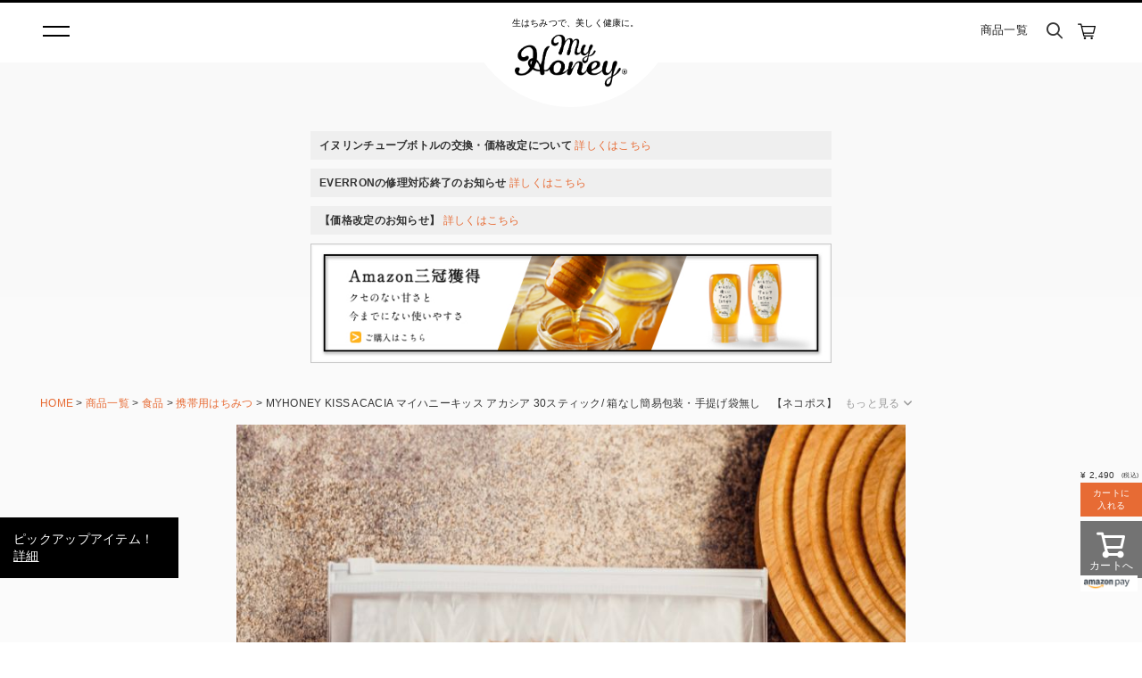

--- FILE ---
content_type: text/html;charset=UTF-8
request_url: https://www.myhoneyjapan.com/c/foods/f_honey/20000002-30
body_size: 29187
content:
<!DOCTYPE html>
<html lang="ja"><head>
  <meta charset="UTF-8">
  
  <title>MYHONEY KISS ACACIA マイハニーキッス アカシア 30スティック/ 箱なし簡易包装・手提げ袋無し　【ネコポス】 | 生はちみつ専門店 MYHONEY</title>
  <meta name="viewport" content="width=device-width">


    <meta name="description" content="持ち歩ける生はちみつ「MYHONEY KISSアカシア」の詰め替え用スティック、お得な30本セット。MYHONEYの生アカシアハニーを、毎日のはちみつ習慣に。1日1本の「生はちみつ」で1か月分です。">
    <meta name="keywords" content="MYHONEY KISS ACACIA マイハニーキッス アカシア 30スティック/ 箱なし簡易包装・手提げ袋無し　【ネコポス】,携帯用はちみつ,生はちみつ専門店 MYHONEY">
  
  <link rel="stylesheet" href="https://myhoneyjapan.itembox.design/system/fs_style.css?t=20251118042550">
  <link rel="stylesheet" href="https://myhoneyjapan.itembox.design/generate/theme1/fs_theme.css?t=20251118042550">
  <link rel="stylesheet" href="https://myhoneyjapan.itembox.design/generate/theme1/fs_original.css?t=20251118042550">
  
  <link rel="canonical" href="https://www.myhoneyjapan.com/c/foods/f_kiss/20000002-30">
  
  
  
  
  <script>
    window._FS=window._FS||{};_FS.val={"tiktok":{"enabled":false,"pixelCode":null},"recaptcha":{"enabled":false,"siteKey":null},"clientInfo":{"memberId":"guest","fullName":"ゲスト","lastName":"","firstName":"ゲスト","nickName":"ゲスト","stageId":"","stageName":"","subscribedToNewsletter":"false","loggedIn":"false","totalPoints":"","activePoints":"","pendingPoints":"","purchasePointExpiration":"","specialPointExpiration":"","specialPoints":"","pointRate":"","companyName":"","membershipCardNo":"","wishlist":"","prefecture":""},"enhancedEC":{"ga4Dimensions":{"userScope":{"stage":"{@ member.stage_order @}","login":"{@ member.logged_in @}"}},"amazonCheckoutName":"Amazon Pay","measurementId":"G-BKB3WG6SSM","trackingId":"UA-148359609-1","dimensions":{"dimension1":{"key":"log","value":"{@ member.logged_in @}"},"dimension2":{"key":"mem","value":"{@ member.stage_order @}"}}},"shopKey":"myhoneyjapan","device":"PC","productType":"1","cart":{"stayOnPage":false}};
  </script>
  
  <script src="/shop/js/webstore-nr.js?t=20251118042550"></script>
  <script src="/shop/js/webstore-vg.js?t=20251118042550"></script>
  
    <script src="//r2.future-shop.jp/fs.myhoneyjapan/pc/recommend.js"></script>
  
  
  
  
    <meta property="og:title" content="MYHONEY KISS ACACIA マイハニーキッス アカシア 30スティック/ 箱なし簡易包装・手提げ袋無し　【ネコポス】 | 生はちみつ専門店 MYHONEY">
    <meta property="og:type" content="og:product">
    <meta property="og:url" content="https://www.myhoneyjapan.com/c/foods/f_honey/20000002-30">
    <meta property="og:image" content="https://myhoneyjapan.itembox.design/product/003/000000000328/000000000328-01-l.jpg?t&#x3D;20260107171120">
    <meta property="og:site_name" content="生はちみつ専門店 MYHONEY">
    <meta property="og:description" content="持ち歩ける生はちみつ「MYHONEY KISSアカシア」の詰め替え用スティック、お得な30本セット。MYHONEYの生アカシアハニーを、毎日のはちみつ習慣に。1日1本の「生はちみつ」で1か月分です。">
    <meta property="product:price:amount" content="2490">
    <meta property="product:price:currency" content="JPY">
    <meta property="product:product_link" content="https://www.myhoneyjapan.com/c/foods/f_honey/20000002-30">
  
  
  
  
  
    <script type="text/javascript" >
      document.addEventListener('DOMContentLoaded', function() {
        _FS.CMATag('{"fs_member_id":"{@ member.id @}","fs_page_kind":"product","fs_product_url":"20000002-30"}')
      })
    </script>
  
  
  <!-- **OGPタグ（フリーパーツ）↓↓ -->
<meta property="og:title" content="MYHONEY KISS ACACIA マイハニーキッス アカシア 30スティック/ 箱なし簡易包装・手提げ袋無し　【ネコポス】 | 生はちみつ専門店 MYHONEY">
<meta property="og:type" content="website">
<meta property="og:url" content="https://www.myhoneyjapan.com/c/foods/f_honey/20000002-30">
<meta property="og:image" content="https://myhoneyjapan.itembox.design/item/img/header/logo_ogp.jpg">
<meta property="og:site_name" content="生はちみつ専門店 MYHONEY">
<meta property="og:description" content="持ち歩ける生はちみつ「MYHONEY KISSアカシア」の詰め替え用スティック、お得な30本セット。MYHONEYの生アカシアハニーを、毎日のはちみつ習慣に。1日1本の「生はちみつ」で1か月分です。">
<!-- **OGPタグ（フリーパーツ）↑↑ -->
<meta name="facebook-domain-verification" content="tygc2lo55nemg602xcauu0rkxrico2" />
<!-- フォント -->
<script src="https://kit.fontawesome.com/2d5734a465.js"></script>
<link rel="stylesheet" href="https://use.typekit.net/lwg2llx.css">



<link rel="stylesheet" href="https://myhoneyjapan.itembox.design/item/css/reset.css?t=20260121141501">
<link rel="stylesheet" href="https://myhoneyjapan.itembox.design/item/css/normalize.css?t=20260121141501">
<link rel="stylesheet" href="https://myhoneyjapan.itembox.design/item/css/common.css?t=20260121141501" media="screen and (min-width: 980px)">
<link rel="stylesheet" href="https://myhoneyjapan.itembox.design/item/css/sp_common.css?t=20260121141501" media="screen and (min-width: 0) and (max-width: 979px)">
<link rel="stylesheet" href="https://myhoneyjapan.itembox.design/item/css/index.css?t=20260121141501" media="screen and (min-width: 980px)">
<link rel="stylesheet" href="https://myhoneyjapan.itembox.design/item/css/sp_index.css?t=20260121141501" media="screen and (min-width: 0) and (max-width: 979px)">

<link rel="stylesheet" href="https://myhoneyjapan.itembox.design/item/assets/css/fs-hack.css?t=20260121141501">

<link rel="stylesheet" href="https://myhoneyjapan.itembox.design/item/assets/css/item-page.css?t=20260121141501">


<meta name="google-site-verification" content="JLk47ITwaSuea1OedgmFenyQU0-FoKIp9MB0_mufeNU" />

<script async src="https://www.googletagmanager.com/gtag/js?id=G-BKB3WG6SSM"></script>

<script><!--
_FS.setTrackingTag('%3C%21--+Global+site+tag+%28gtag.js%29+-+Google+Ads%3A988534287+--%3E%0D%0A++%3Cscript+async+src%3D%22https%3A%2F%2Fwww.googletagmanager.com%2Fgtag%2Fjs%3Fid%3DAW-988534287%22%3E%3C%2Fscript%3E%0D%0A++%3Cscript%3E%0D%0A++++window.dataLayer+%3D+window.dataLayer+%7C%7C+%5B%5D%3B%0D%0A++++function+gtag%28%29%7BdataLayer.push%28arguments%29%3B%7D%0D%0A++++gtag%28%27js%27%2C+new+Date%28%29%29%3B%0D%0A+%0D%0A++++gtag%28%27config%27%2C%27AW-988534287%27%29%3B%0D%0A%3C%2Fscript%3E%0A%3C%21--+Google+Tag+Manager+--%3E%0A%3Cscript%3E%28function%28w%2Cd%2Cs%2Cl%2Ci%29%7Bw%5Bl%5D%3Dw%5Bl%5D%7C%7C%5B%5D%3Bw%5Bl%5D.push%28%7B%27gtm.start%27%3A%0Anew+Date%28%29.getTime%28%29%2Cevent%3A%27gtm.js%27%7D%29%3Bvar+f%3Dd.getElementsByTagName%28s%29%5B0%5D%2C%0Aj%3Dd.createElement%28s%29%2Cdl%3Dl%21%3D%27dataLayer%27%3F%27%26l%3D%27%2Bl%3A%27%27%3Bj.async%3Dtrue%3Bj.src%3D%0A%27https%3A%2F%2Fwww.googletagmanager.com%2Fgtm.js%3Fid%3D%27%2Bi%2Bdl%3Bf.parentNode.insertBefore%28j%2Cf%29%3B%0A%7D%29%28window%2Cdocument%2C%27script%27%2C%27dataLayer%27%2C%27GTM-M7QFPMG%27%29%3B%3C%2Fscript%3E%0A%3C%21--+End+Google+Tag+Manager+--%3E%0A%0A%3C%21--+Facebook+Pixel+Code+--%3E%0D%0A%3Cscript%3E%0D%0A++%21function%28f%2Cb%2Ce%2Cv%2Cn%2Ct%2Cs%29%0D%0A++%7Bif%28f.fbq%29return%3Bn%3Df.fbq%3Dfunction%28%29%7Bn.callMethod%3F%0D%0A++n.callMethod.apply%28n%2Carguments%29%3An.queue.push%28arguments%29%7D%3B%0D%0A++if%28%21f._fbq%29f._fbq%3Dn%3Bn.push%3Dn%3Bn.loaded%3D%210%3Bn.version%3D%272.0%27%3B%0D%0A++n.queue%3D%5B%5D%3Bt%3Db.createElement%28e%29%3Bt.async%3D%210%3B%0D%0A++t.src%3Dv%3Bs%3Db.getElementsByTagName%28e%29%5B0%5D%3B%0D%0A++s.parentNode.insertBefore%28t%2Cs%29%7D%28window%2C+document%2C%27script%27%2C%0D%0A++%27https%3A%2F%2Fconnect.facebook.net%2Fen_US%2Ffbevents.js%27%29%3B%0D%0A++fbq%28%27init%27%2C+%272566020100178312%27%29%3B%0D%0A++fbq%28%27track%27%2C+%27PageView%27%29%3B%0D%0A%3C%2Fscript%3E%0D%0A%3Cnoscript%3E%3Cimg+height%3D%221%22+width%3D%221%22+style%3D%22display%3Anone%22%0D%0A++src%3D%22https%3A%2F%2Fwww.facebook.com%2Ftr%3Fid%3D2566020100178312%26ev%3DPageView%26noscript%3D1%22%0D%0A%2F%3E%3C%2Fnoscript%3E%0D%0A%3C%21--+End+Facebook+Pixel+Code+--%3E%0A%3Cscript+src%3D%22%2F%2Fstatics.a8.net%2Fa8sales%2Fa8sales.js%22%3E%3C%2Fscript%3E%0D%0A%3Cscript+src%3D%22%2F%2Fstatics.a8.net%2Fa8sales%2Fa8crossDomain.js+%22%3E%3C%2Fscript%3E%0A%3Cscript+src%3D%22%2F%2Fstatics.a8.net%2Fa8sales%2Fa8sales.js%22%3E%3C%2Fscript%3E%0D%0A%3Cscript+src%3D%22%2F%2Fstatics.a8.net%2Fa8sales%2Fa8crossDomain.js+%22%3E%3C%2Fscript%3E%0A%3Cscript+async+src%3D%22https%3A%2F%2Fs.yimg.jp%2Fimages%2Flisting%2Ftool%2Fcv%2Fytag.js%22%3E%3C%2Fscript%3E%0D%0A%3Cscript%3E%0D%0Awindow.yjDataLayer+%3D+window.yjDataLayer+%7C%7C+%5B%5D%3B%0D%0Afunction+ytag%28%29+%7B+yjDataLayer.push%28arguments%29%3B+%7D%0D%0Aytag%28%7B%22type%22%3A%22ycl_cookie%22%7D%29%3B%0D%0A%3C%2Fscript%3E%0A%3Cscript+type%3D%22text%2Fjavascript%22%3Ercm_user_id+%3D%27%7B%40+member.id+%40%7D%27%3B%3C%2Fscript%3E%0A%3Cscript+type%3D%22text%2Fjavascript%22%3E%0Awindow.dataLayer+%3D+window.dataLayer+%7C%7C+%5B%5D%3B%0AdataLayer.push%28%7B%0A++++event%3A+%27fs_info%27%2C%0A++++fs_info%3A+%7B%0A++++++++loggged_in%3A+%7B%40+member.logged_in+%40%7D%2C+%0A++++++++id%3A+%7B%40+member.logged_in+%40%7D%3F%28%27%7B%40+member.id+%40%7D%27%29%3Aundefined%2C%0A++++++++%2F%2F+stage%3A+%7B%40+member.stage_name+%40%7D%2C+%2F%2F+%E6%9C%AA%E8%A8%AD%E5%AE%9A%0A++++++++total_points%3A+%7B%40+member.logged_in+%40%7D%3FNumber%28%27%7B%40+member.total_points+%40%7D%27.replace%28%2F%2C%2Fg%2C+%27%27%29%29%3Aundefined%2C%0A++++++++active_points%3A+%7B%40+member.logged_in+%40%7D%3FNumber%28%27%7B%40+member.active_points+%40%7D%27.replace%28%2F%2C%2Fg%2C+%27%27%29%29%3Aundefined%2C%0A++++++++%2F%2F+mailmagazine%3A+%7B%40+member.logged_in+%40%7D%3F%7B%40+member.subscribed_to_newsletter+%40%7D%3Aundefined%2C%0A++++++++%2F%2F+point_rate%3A+%7B%40+member.logged_in+%40%7D%3F%7B%40+member.point_rate+%40%7D%3Aundefined%2C%0A++++%7D%0A%7D%29%3B%0A%3C%2Fscript%3E%0A%3Cscript+type%3D%22text%2Fjavascript%22%3E%0Awindow.tr%3Dwindow.tr%7C%7Cfunction%28%29%7Btr.q%3D%5B%5D%3Btr.q.push%28arguments%29%7D%3B%0Awindow.sendTrack+%3D+window.sendTrack+%7C%7C+function%28obj%2Cevent%29+%7B%0Aobj%5B%22sendId%22%5D+%3D+%22myhoneyjapan.com%22%3B%0Atr.tr_obj%3Dobj%3Btr%28%22send%22%2Cevent%29%3Btracking%28%29%3B%7D%3C%2Fscript%3E%0A%3Cscript+src%3D%22%2F%2Fc4.k-crm.jp%2Ftracking.js%22%3E%3C%2Fscript%3E%0A%3Cscript+type%3D%22text%2Fjavascript%22%3E%0Avar+trackBody%3D+%5B%5D%3B%0AtrackBody%5B%22userId%22%5D+%3D%22%7B%40+member.id+%40%7D%22%3B%0AsendTrack%28trackBody%2C%22normal%22%29%3B%0A%3C%2Fscript%3E%0A%3C%21--+%E5%95%86%E5%93%81%E8%A9%B3%E7%B4%B0%E3%83%9A%E3%83%BC%E3%82%B8%28LTVLAB%29S+--%3E%0A%3Cscript+type%3D%22text%2Fjavascript%22%3E%0Avar+trackBody+%3D+%5B%5D%3B%0AtrackBody%5B%22userId%22%5D+%3D+%22%7B%40+member.id+%40%7D%22%3B%0AsendTrack%28trackBody%2C+%22normal%22%29%3B%0A%3C%2Fscript%3E%0A%3Cscript+type%3D%22text%2Fjavascript%22%3E%0Avar+trackBody+%3D+%5B%5D%3B%0Avar+product+%3D+%5B%5D%3B%0Aproduct+%3D+%5B%5D%3B%0Aproduct%5B%22id%22%5D+%3D+%2220000002-30%22%3B%0Aproduct%5B%22name%22%5D+%3D+%22MYHONEY+KISS+ACACIA+%E3%83%9E%E3%82%A4%E3%83%8F%E3%83%8B%E3%83%BC%E3%82%AD%E3%83%83%E3%82%B9+%E3%82%A2%E3%82%AB%E3%82%B7%E3%82%A2+30%E3%82%B9%E3%83%86%E3%82%A3%E3%83%83%E3%82%AF%2F+%E7%AE%B1%E3%81%AA%E3%81%97%E7%B0%A1%E6%98%93%E5%8C%85%E8%A3%85%E3%83%BB%E6%89%8B%E6%8F%90%E3%81%92%E8%A2%8B%E7%84%A1%E3%81%97%E3%80%80%E3%80%90%E3%83%8D%E3%82%B3%E3%83%9D%E3%82%B9%E3%80%91%22%3B%0Aproduct%5B%22url%22%5D+%3D+%22https%3A%2F%2Fwww.myhoneyjapan.com%2Fc%2Ffoods%2Ff_kiss%2F20000002-30%22%3B%0Aproduct%5B%22price%22%5D+%3D+%222490%22%3B%0Aproduct%5B%22imgUrl%22%5D+%3D+%22https%3A%2F%2Fmyhoneyjapan.itembox.design%2Fproduct%2F003%2F000000000328%2F000000000328-01-l.jpg%3Ft%3D20260107171120%22%3B%0AtrackBody.push%28product%29%3B%0AtrackBody%5B%22userId%22%5D+%3D+%22%7B%40+member.id+%40%7D%22%3B%0AsendTrack%28trackBody%2C+%22view%22%29%3B%0A%3C%2Fscript%3E%0A%3Cscript+src%3D%22%2F%2Fc4.k-crm.jp%2Ffuture-shop-feature2.js%22%3E%3C%2Fscript%3E%0A%3C%21--+%E5%95%86%E5%93%81%E8%A9%B3%E7%B4%B0%E3%83%9A%E3%83%BC%E3%82%B8%28LTVLAB%29E+--%3E%0A%3Cscript+type%3D%22text%2Fjavascript%22%3E%0A++++%28function%28c%2Cl%2Ca%2Cr%2Ci%2Ct%2Cy%29%7B%0A++++++++c%5Ba%5D%3Dc%5Ba%5D%7C%7Cfunction%28%29%7B%28c%5Ba%5D.q%3Dc%5Ba%5D.q%7C%7C%5B%5D%29.push%28arguments%29%7D%3B%0A++++++++t%3Dl.createElement%28r%29%3Bt.async%3D1%3Bt.src%3D%22https%3A%2F%2Fwww.clarity.ms%2Ftag%2F%22%2Bi%3B%0A++++++++y%3Dl.getElementsByTagName%28r%29%5B0%5D%3By.parentNode.insertBefore%28t%2Cy%29%3B%0A++++%7D%29%28window%2C+document%2C+%22clarity%22%2C+%22script%22%2C+%228d6m9avox9%22%29%3B%0A%3C%2Fscript%3E%0A%3C%21--+Start+KARTE+Tag+--%3E%0A%3Cscript%3E%21function%28n%29%7Bvar+o%3Dwindow%5Bn%5D%3Dfunction%28%29%7Bvar+n%3D%5B%5D.slice.call%28arguments%29%3Breturn+o.x%3Fo.x.apply%280%2Cn%29%3Ao.q.push%28n%29%7D%3Bo.q%3D%5B%5D%2Co.i%3DDate.now%28%29%2Co.allow%3Dfunction%28%29%7Bo.o%3D%22allow%22%7D%2Co.deny%3Dfunction%28%29%7Bo.o%3D%22deny%22%7D%7D%28%22krt%22%29%3C%2Fscript%3E%0A%3C%21--+Start+KARTE+Compatible+Tag+--%3E%0A%3Cscript%3E%21function%28e%2Ct%2Cn%29%7Bvar+r%3Dthis%26%26this.__spreadArray%7C%7Cfunction%28e%2Ct%2Cn%29%7Bif%28n%7C%7C2%3D%3D%3Darguments.length%29for%28var+r%2Ca%3D0%2Co%3Dt.length%3Ba%3Co%3Ba%2B%2B%29%21r%26%26a+in+t%7C%7C%28r%7C%7C%28r%3DArray.prototype.slice.call%28t%2C0%2Ca%29%29%2Cr%5Ba%5D%3Dt%5Ba%5D%29%3Breturn+e.concat%28r%7C%7CArray.prototype.slice.call%28t%29%29%7D%3Bn%5Bt%5D%26%26%28n%5Bt%5D.stop%28%29%2Cconsole.warn%28%22%5Bkrt%3Acompat%5D+detect+old+tracker+and+remove+it%22%29%2Cdelete+n%5Bt%5D%29%3Bvar+a%3Dn%5Bt%5D%7C%7C%28n%5Bt%5D%3D%5B%5D%29%2Co%3Dfunction%28%29%7Bfor%28var+t%3D%5B%5D%2Cr%3D0%3Br%3Carguments.length%3Br%2B%2B%29t%5Br%5D%3Darguments%5Br%5D%3Breturn+n%5Be%5D.apply%28n%2Ct%29%7D%3B%5B%22start%22%2C%22stop%22%2C%22action%22%2C%22event%22%2C%22goal%22%2C%22chat%22%2C%22admin%22%2C%22group%22%2C%22alias%22%2C%22ready%22%2C%22form%22%2C%22click%22%2C%22submit%22%2C%22cmd%22%2C%22emit%22%2C%22on%22%2C%22send%22%2C%22css%22%2C%22js%22%2C%22style%22%2C%22option%22%2C%22get%22%2C%22set%22%2C%22collection%22%5D.map%28%28function%28e%29%7Ba%5Be%5D%3Dfunction%28%29%7Bfor%28var+t%3D%5B%5D%2Cn%3D0%3Bn%3Carguments.length%3Bn%2B%2B%29t%5Bn%5D%3Darguments%5Bn%5D%3Breturn+console.error.apply%28console%2Cr%28%5B%22%5Bkrt%3Acompat%5D+not+implmeneted%22%2Ce%5D%2Ct%2C%211%29%29%7D%7D%29%29%2Ca.track%3Dfunction%28%29%7Bfor%28var+e%3D%5B%5D%2Ct%3D0%3Bt%3Carguments.length%3Bt%2B%2B%29e%5Bt%5D%3Darguments%5Bt%5D%3Bif%280%21%3D%3De.length%29return+e%5B1%5D%7C%7C%28e%5B1%5D%3D%7B%7D%29%2Ce%5B1%5D._system%7C%7C%28e%5B1%5D._system%3D%7B%7D%29%2Ce%5B1%5D._system.compatible_tag%3D%210%2Co.apply%28void+0%2Cr%28%5B%22send%22%5D%2Ce%2C%211%29%29%7D%2Ca.user%3Dfunction%28%29%7Bfor%28var+e%3D%5B%5D%2Ct%3D0%3Bt%3Carguments.length%3Bt%2B%2B%29e%5Bt%5D%3Darguments%5Bt%5D%3Breturn+e%5B0%5D%7C%7C%28e%5B0%5D%3D%7B%7D%29%2Ce%5B0%5D._system%7C%7C%28e%5B0%5D._system%3D%7B%7D%29%2Ce%5B0%5D._system.compatible_tag%3D%210%2Co.apply%28void+0%2Cr%28%5B%22send%22%2C%22identify%22%5D%2Ce%2C%211%29%29%7D%2C%5B%22buy%22%2C%22view%22%2C%22page%22%5D.map%28%28function%28e%29%7Breturn+a%5Be%5D%3Dfunction%28%29%7Bfor%28var+t%3D%5B%5D%2Cn%3D0%3Bn%3Carguments.length%3Bn%2B%2B%29t%5Bn%5D%3Darguments%5Bn%5D%3Breturn+t%5B0%5D%7C%7C%28t%5B0%5D%3D%7B%7D%29%2Ct%5B0%5D._system%7C%7C%28t%5B0%5D._system%3D%7B%7D%29%2Ct%5B0%5D._system.compatible_tag%3D%210%2Co.apply%28void+0%2Cr%28%5B%22send%22%2Ce%5D%2Ct%2C%211%29%29%7D%7D%29%29%2Ca.link%3Dfunction%28t%2Cr%29%7Bvar+a%3Ddocument.querySelector%28t%29%3Ba%26%26%28r%7C%7C%28r%3D%7B%7D%29%2Cr._system%7C%7C%28r._system%3D%7B%7D%29%2Cr._system.compatible_tag%3D%210%2Cr.href%3Da.getAttribute%28%22href%22%29%2Cr.event_name%7C%7C%28r.event_name%3D%22link%22%29%2Ca.addEventListener%28%22click%22%2C%28function%28%29%7Breturn+n%5Be%5D%28%22send%22%2Cr.event_name%2Cr%29%7D%29%2C%210%29%29%7D%2Ca.api_key%3D%22696fdd16abe3bfa15f9c17e33daeda7b%22%7D%28%22krt%22%2C%22tracker%22%2Cwindow%29%3C%2Fscript%3E%0A%3C%21--+End+KARTE+Compatible+Tag+--%3E%0A%3Cscript+async+src%3D%22https%3A%2F%2Fcdn-edge.karte.io%2F696fdd16abe3bfa15f9c17e33daeda7b%2Fedge.js%22%3E%3C%2Fscript%3E%0A%3C%21--+End+KARTE+Tag+--%3E');
--></script>
</head>
<body class="fs-body-product fs-body-product-20000002-30" id="fs_ProductDetails">
<script><!--
_FS.setTrackingTag('%3Cscript%3E%0D%0A%28function%28w%2Cd%2Cs%2Cc%2Ci%29%7Bw%5Bc%5D%3Dw%5Bc%5D%7C%7C%7B%7D%3Bw%5Bc%5D.trackingId%3Di%3B%0D%0Avar+f%3Dd.getElementsByTagName%28s%29%5B0%5D%2Cj%3Dd.createElement%28s%29%3Bj.async%3Dtrue%3B%0D%0Aj.src%3D%27%2F%2Fcdn.contx.net%2Fcollect.js%27%3Bf.parentNode.insertBefore%28j%2Cf%29%3B%0D%0A%7D%29%28window%2Cdocument%2C%27script%27%2C%27contx%27%2C%27CTX-x-mC4N9vUG%27%29%3B%0D%0A%3C%2Fscript%3E%0D%0A%0A%3Cscript+type%3D%22text%2Fjavascript%22%3E%0A++try%7B%0A++++krt%28%22send%22%2C+%22view_item%22%2C+%7B%0A++++++item_id%3A+%2720000002-30%27%2C%0A++++++name%3A+%27MYHONEY+KISS+ACACIA+%E3%83%9E%E3%82%A4%E3%83%8F%E3%83%8B%E3%83%BC%E3%82%AD%E3%83%83%E3%82%B9+%E3%82%A2%E3%82%AB%E3%82%B7%E3%82%A2+30%E3%82%B9%E3%83%86%E3%82%A3%E3%83%83%E3%82%AF%2F+%E7%AE%B1%E3%81%AA%E3%81%97%E7%B0%A1%E6%98%93%E5%8C%85%E8%A3%85%E3%83%BB%E6%89%8B%E6%8F%90%E3%81%92%E8%A2%8B%E7%84%A1%E3%81%97%E3%80%80%E3%80%90%E3%83%8D%E3%82%B3%E3%83%9D%E3%82%B9%E3%80%91%27%2C%0A++++++item_url%3A+%27https%3A%2F%2Fwww.myhoneyjapan.com%2Fc%2Ffoods%2Ff_kiss%2F20000002-30%27%2C%0A++++++item_image_url%3A+%27https%3A%2F%2Fmyhoneyjapan.itembox.design%2Fproduct%2F003%2F000000000328%2F000000000328-01-m.jpg%3Ft%3D20260107171120%27%2C%0A++++++price%3A+2490%2C%0A++++++category%3A+%27%E6%90%BA%E5%B8%AF%E7%94%A8%E3%81%AF%E3%81%A1%E3%81%BF%E3%81%A4%27%2C%0A++++%7D%29%3B%0A++%7Dcatch%28e%29%7B%0A++++if+%28%22krt%22+in+window%29+%7B%0A++++++krt%28%22send%22%2C+%22_error%22%2C+%7B+message%3A+e.message+%7D%29%3B%0A++++%7D+else+%7B%0A++++++console.warn%28%22tracker+was+not+loaded%22%29%3B%0A++++%7D%0A++%7D%0A++%3C%2Fscript%3E');
--></script>
<div class="fs-l-page">
<header class="fs-l-header">
<div class="fs-l-header__contents">
<header>
  <div class="header__fixed">
    <div class="h1"><a href="/"><span>　生はちみつで、美しく健康に。</span><img class="lazy" loading="lazy" src="https://myhoneyjapan.itembox.design/item/img/common/logo_siteName-bk.png" width="100%" alt="MY HONEY マイハニー"></a></div>
    <div class="header__hamburger">
      <a href="" onClick="return false;">
        <span class="line1"></span><span class="line2"></span>
      </a>
    </div>
  </div>
  <div class="header__menu">
    <div class="header__fixed">
  <div class="h1"><a href="/"><span>　生はちみつで、美しく健康に。</span><img class="lazy" loading="lazy" src="https://myhoneyjapan.itembox.design/item/img/common/logo_siteName-wh.png" width="100%" alt="MY HONEY マイハニー"></a></div>
</div>

<div class="menu">
  
<div class="menu-payment">
  <div class="menu-payment-amazon">
    <img src="https://myhoneyjapan.itembox.design/item/img/common/amazonpay.jpg">
    <div class="menu-payment-desc">
      amazonに登録しているカードと住所がそのまま使えるので<br>amazonアカウントで<a href="/p/login">ログイン</a>して最短1クリックで購入完了！
    </div>
  </div>
  <div class="menu-payment-card">
    <!--200903-->
    <!--<img src="https://myhoneyjapan.itembox.design/item/img/common/card-payment.png">-->
    <img src="https://myhoneyjapan.itembox.design/item/img/common/card-payment-200903.png?t=20260121141501">
  </div>
</div><!-- menu-payment -->
  
  
  <nav class="menu__main">
    <ul>



      <li class="title">
        <a href="/f/about?link=sp-modal">ABOUT<span class="sp">MYHONEYについて</span></a>
        <ul class="hideMenu pc">
          <li><a href="/f/about?link=pc-footer">マイハニーのこだわり</a></li>
        </ul>
      </li>
      <li class="title">
        <a href="/journal/?link=sp-modal">JOURNAL<span class="sp">MYHONEYをもっと知る</span></a>
        <ul class="hideMenu pc">
          <li><a href="/journal/?link=pc-footer">MYHONEY JOURNAL</a></li>
        </ul>
      </li>
      <li class="title">
        <a href="" onClick="return false;">LINE UP<span class="sp">ラインナップ</span></a>
        <ul class="hideMenu">
          <li class="sp"><a href="/p/search?link=sp-modal">商品一覧</a></li>
          <li><a href="/c/foods/f_honeynuts">ナッツの生はちみつ漬け</a></li>
          <li><a href="/c/foods/f_paste">生はちみつペースト</a></li>
          <li><a href="/c/foods/f_honey">世界の生はちみつ</a></li>
          <li><a href="/c/foods/f_set">セット商品</a></li>
        </ul>
      </li>
      <li class="title">
        <a href="" onClick="return false;">BRAND<span class="sp">ブランド</span></a>
        <ul class="hideMenu">
          <li><a href="/c/brand/b_foods/b_myhoney">MY HONEY（マイハニー）</a></li>
          <li><a href="/c/brand/b_foods/b_bouddica">BOUDDICA（ボーディカ）</a></li>
          <li><a href="/c/foods/f_kitchen">KITCHEN（キッチン）</a></li>
          <li><a href="/c/haircare/h_remedy">REMEDY（レメディー）</a></li><li><a href="/c/haircare/h_melosa">Melosa（メロサ）</a></li>
        </ul>
      </li>
      <li class="title">
        <a href="/f/shoplist" onClick="return false;">SHOP LIST<span class="sp">ショップリスト</span></a>
        <ul class="hideMenu">
          <li class="sp"><a href="/f/shoplist?link=sp-modal">店舗一覧</a></li>
          <li><a href="/f/shoplist#omotesando">表参道 本店</a></li>
          <li><a href="/f/shoplist#yokohama">横浜店</a></li>
          <li><a href="/f/shoplist#tottori">鳥取（本社・工場）</a></li>
        </ul>
      </li>
<!--
      <li class="title">
        <a href="#">COLUMN<span class="sp">コラム</span></a>
        <ul class="hideMenu pc">
          <li><a href="#">生はちみつコラム</a></li>
          <li><a href="#">開発者インタビュー</a></li>
        </ul>
      </li>
-->



    </ul>
  </nav>
  <div class="footer__logo pc"><a href="/"><span>　生はちみつで、美しく健康に。</span><img class="lazy" loading="lazy" src="https://myhoneyjapan.itembox.design/item/img/common/logo_siteName-wh.png" width="100%" alt="MY HONEY マイハニー"></a></div>
  <div class="menu__sub">
    <nav class="menu__subNav">
      <ul>
<!--         <li><a href="/user_data/faq.php">FAQ<span>よくあるご質問</span></a></li> -->
        <li><a target="_blank" href="https://tayori.com/q/myhoney/">GUIDE<span>ご利用ガイド</span></a></li>
        <li><a href="https://docs.google.com/forms/d/e/1FAIpQLScl__zGbr_pyTT1ro4_N9Vswx-IaXfKbyGw68krxSFwRZ5-8A/viewform">CONTACT<span>お問い合わせ</span></a></li>
      </ul>
    </nav>
    <div class="menu__btn fs-clientInfo">
      <a class="login is-loggedIn--{@ member.logged_in @}" href="/p/login"><img src="https://myhoneyjapan.itembox.design/item/img/common/icon_lock.png" width="100%" alt="">LOG IN<span>ログイン</span></a>
      <a class="signup is-loggedIn--{@ member.logged_in @}" href="/p/register"><img src="https://myhoneyjapan.itembox.design/item/img/common/icon_pen.png" width="100%" alt="">SIGN UP<span>新規登録</span></a>
      <a class="mypage is-loggedIn--{@ member.logged_in @}" href="/my/top"><i class="fas fa-user"></i>MY PAGE<span>{@ member.last_name @} {@ member.first_name @}様 マイページ</span></a>
      <a class="logout is-loggedIn--{@ member.logged_in @}" href="/p/logout"><i class="fas fa-sign-out"></i>LOG OUT<span>ログアウト</span></a>
    </div>
    <div class="menu__sns" style="font-size: 20px;">
      <a class="ig" target="_blank" href="https://www.instagram.com/myhoney_official/?hl=ja"><i class="fab fa-instagram"></i></a>
      <a class="fb" target="_blank" href="https://www.facebook.com/myhoneyjapan/"><i class="fab fa-facebook-f"></i></a>
      <a class="tw" target="_blank" href="https://twitter.com/myhoneyjapan"><i class="fab fa-twitter"></i></a>
      <a class="yt" target="_blank" href="https://www.youtube.com/channel/UCIDLMWMx9KzRKYjsTEN8CEQ"><i class="fab fa-youtube"></i></a>
    </div>
  </div>
</div>
<ul class="header__icon">
  <li class="-search"><a href="/p/search"><img class="lazy" data-original="https://myhoneyjapan.itembox.design/item/img/common/icon_search-wh.png" width="100%" alt="商品検索"></a></li>
  <li class="-cart"><a href="/p/cart"><img class="lazy" data-original="https://myhoneyjapan.itembox.design/item/img/common/icon_cart-wh.png" width="100%" alt="カートを見る"></a></li>
</ul>

  </div>
  <ul class="header__icon">
  <!-- <li class="-search"><a href="/p/search"><img class="lazy" data-original="https://myhoneyjapan.itembox.design/item/img/common/icon_search-bk.png" width="100%" alt="商品検索"></a></li> -->
    <li>
<div class="search-popup popupModal1">
 <input type="radio" name="modalPop" id="searchpop11" />
 <label for="searchpop11"><i class="far fa-search"></i></label>
 <input type="radio" name="modalPop" id="searchpop12" />
 <label for="searchpop12">CLOSE</label>
 <input type="radio" name="modalPop" id="searchpop13" />
 <label for="searchpop13">×</label>
 <div class="modalPopup2">
  <div class="modalPopup3">
   <div class="modalMain">
 
<form action="/p/search">
<label><input type="text" name="keyword" maxlength="1000" value=""></label>
<button type="submit">商品検索</button>
</form>

   </div>
  </div>
 </div>
</div>
</li>
    <li class="-cart"><a href="/p/cart?link=header"><img class="lazy" loading="lazy" src="https://myhoneyjapan.itembox.design/item/img/common/icon_cart-bk.png" width="100%" alt="カートを見る"><span class="fs-p-cartItemNumber fs-client-cart-count fs-clientInfo"></span></a></li>
  </ul>
</header>
</div>
</header>
<!-- ▼ フッターバナー -->
<style>
@media screen and (min-width: 769px) {
  #footeradv {
position: fixed;
    z-index: 10;
    bottom: 10%;
    background: #000;
    color: #fff;
    font-size: 14px;
    padding: 15px;
    visibility: hidden;
width: 200px;
    line-height: 1.4;
  }
}
@media screen and (max-width: 768px) {
  #footeradv {
    width: 100%;
    background: #000;
    color: #fff;
    text-align: center;
    font-size: 4vw;
    line-height: 40px;
    visibility: hidden;
  }
  .fs-p-scrollingCartButton {
    bottom: 135px;
  }
}
</style>

<div id="footeradv" class="popupModal1"> <input type="radio" name="modalPop" id="footeradv-pop11" />
<label for="footeradv-pop11">ピックアップアイテム！<span style="text-decoration:underline;"> 詳細</span></label> <input type="radio" name="modalPop" id="footeradv-pop12" /> <label for="footeradv-pop12">CLOSE</label> <input type="radio" name="modalPop" id="footeradv-pop13" /> <label for="footeradv-pop13">×</label>
  <div class="modalPopup2" style="height:auto;margin:auto;top:45%;">
    <div class="modalPopup3">
      <h2 class="modalTitle" style="color:#222;">ピックアップアイテム！</h2>
      <div class="modalMain">
        <p>・MYHONEYでギフトを<a href="https://www.myhoneyjapan.com/c/haircare/10000083-gk?link=campaign_banner">「<strong>ウィンターコフレ 2025</strong>」</a></p>

        <p>・ハニーショコラサンドの2種セット<a href="https://www.myhoneyjapan.com/c/foods/f_honey/bg2024?link=campaign_banner">「<strong>"LEAP"「リープ」 Duo</strong>」</a></p>

        <p>・持ち運びに便利！スティックタイプのはちみつ<a href="https://www.myhoneyjapan.com/c/foods/f_kiss?link=campaign_banner">「<strong>MYHONEY KISS</strong>」</a></p>

        <p>・おうちでアペロタイム<a href="https://www.myhoneyjapan.com/c/foods/f_honeynuts/g-na-sq-h-4-apl-db?link=campaign_banner">「<strong>アぺロセット＜プレミアム＞</strong>」</a></p>

        <p>・美蜜ヘアケアシリーズ<a href="https://www.myhoneyjapan.com/c/haircare/h_melosa?link=campaign_banner">「<strong>Melosa(メロサ)</strong>」</a></p>

        <p>※↑↑↑商品名をクリックすると各ページに移動します。</p>


      </div>
    </div>
  </div>
</div>

<style>
/* テンプレート
<div id="footeradv" class="popupModal1"> <input type="radio" name="modalPop" id="footeradv-pop11" />
<label for="footeradv-pop11">REMEDY10%OFFクーポン！11.30 23:59まで<span style="text-decoration:underline;"> 詳細</span></label> <input type="radio" name="modalPop" id="footeradv-pop12" /> <label for="footeradv-pop12">CLOSE</label> <input type="radio" name="modalPop" id="footeradv-pop13" /> <label for="footeradv-pop13">×</label>
  <div class="modalPopup2" style="height:auto;margin:auto;top:45%;">
    <div class="modalPopup3">
      <h2 class="modalTitle" style="color:#222;">REMEDY 10%OFF！</h2>
      <div class="modalMain">
        <p>新型コロナウイルス再流行につき、増える家での時間を、生はちみつで癒やしたい…そんな想いと日頃の感謝も込めまして、<strong>REMEDY 10%OFF クーポン</strong>を発行いたします！</p>
        <p>クーポンは「お届け先」「お支払い方法」に入力画面が表示されますので、以下のIDを入力してください。</p>
        <p style="font-size:.8em;color:#333;">※ EVERRONは対象外となります。</p>
        <p style="text-align: center;font-size: 20px;font-weight: 700;padding: 10px;"><strong>11remedy10</strong></p>
        <p style="text-align: center;"><img src="https://www.myhoneyjapan.com/journal/wp-content/uploads/2020/09/coupon2.jpg" style="max-width:70%"></p>


        <p>2023.10.31 23:59まで！10周年記念感謝祭開催中！<strong>10%FFクーポン</strong>配布中！</p>
        <p>クーポンは「お届け先」「お支払い方法」に入力画面が表示されますので、以下のIDを入力してください。</p>
        <p style="font-size:.8em;color:#333;">※ 定期便は対象外となります。</p>
        <p style="text-align: center;font-size: 20px;font-weight: 700;padding: 10px;"><strong>myhoney10th</strong></p>
        <p style="text-align: center;"><img src="https://www.myhoneyjapan.com/journal/wp-content/uploads/2020/09/coupon2.jpg" style="max-width:70%"></p>

        <p>・今年は2種追加！自社はちみつ<a href="https://www.myhoneyjapan.com/c/foods/f_honey/bg2024?link=campaign_banner">「<strong>BEE GARDEN</strong>」</a></p>
        <p>・上質を纏うヘアオイル<a href="https://www.myhoneyjapan.com/c/haircare/10000083-2023?link=campaign_banner">「<strong>MY HONEY REMEDY Hオイルブレス</strong>」</a></p><br />
        <p>・はちみつと食物繊維！<a href="https://www.myhoneyjapan.com/c/foods/f_honey/20000025-500?link=campaign_banner">「<strong>イヌリンハニー</strong>」</a></p>
      </div>
    </div>
  </div>
</div>
*/
</style>
<div id="header-bnr">
<!-- 純粋はちみつ 
<div class="holiday"><strong>マイハニーの蜂蜜は「純粋蜂蜜」です</strong> <a target="_blank" href="https://www.myhoneyjapan.com/journal/2023/01/12/honeyguideline/">詳しくはこちら</a></div>
-->

<!--イヌリンチューブボトルの交換について  -->
<div class="holiday"><strong>イヌリンチューブボトルの交換・価格改定について</strong> <a href="https://www.myhoneyjapan.com/f/inulin-exc">詳しくはこちら</a></div>

<!--EVERRON修理終了 -->
<div class="holiday"><strong>EVERRONの修理対応終了のお知らせ</strong> <a href="https://www.myhoneyjapan.com/f/eve_re">詳しくはこちら</a></div>



<!--夏季休暇  
<div class="holiday"><strong>【8.11(金)～8.15(火) 夏季休暇のお知らせ】</strong> <a href="https://www.myhoneyjapan.com/f/2023su">詳しくはこちら</a></div>
-->
<!--冬季休暇  
<div class="holiday"><strong>【12/27(土)～1/4(日) 冬季休暇のお知らせ】</strong> <a href="https://www.myhoneyjapan.com/f/2025-2026">詳しくはこちら</a></div>
-->

<!--ゴールデンウィーク休暇
<div class="holiday"><strong>【5.1(土)～5.5(水) GW休業のお知らせ】</strong> <a href="https://www.myhoneyjapan.com/f/gw">詳しくはこちら</a></div>
-->

<!--地震による遅延
<div class="holiday"><strong>北陸地方を中心に、地震の影響によるお届け遅延・停止が発生しています</strong> <a href="https://www.myhoneyjapan.com/f/saigai" target="_blank">詳しくはこちら</a></div>
-->

<!--REMEDY欠品
<div class="holiday"><strong>MY HONEY REMEDYのリニューアルについて</strong> <a href="https://www.myhoneyjapan.com/f/re_remedy">詳しくはこちら</a></div>
-->

<!-- 価格改定 -->
<div class="holiday"><strong>【価格改定のお知らせ】</strong> <a href="https://www.myhoneyjapan.com/f/2025kakaku">詳しくはこちら</a></div>


<!-- コロナ配送遅延 
 <div class="holiday"><strong>【コロナウィルスの影響による配送遅延】</strong> <a href="https://www.myhoneyjapan.com/f/corona">詳しくはこちら</a></div> 
-->


<!--
<div id="header-bnr">

<div class="holiday"><strong>3月8日（みつばちの日）までの特別企画！クリスタルハニーの限定 大セール！</strong> <a href="https://www.myhoneyjapan.com/c/foods/crystal-honey">詳しくはこちら</a></div>
-->




<!-- CFバナー 
<div>
<a id="isetan" href="https://kibidango.com/2095?link=topbanner"><img src="https://www.rakuten.ne.jp/gold/myhoneyjapan/img/top_bunner/bnr-01.jpg" width="100%"></a>
</div>
-->


	
<!--グリホサート
<div class="holiday"><strong>マイハニーのマヌカハニーは、「グリホサート不検出」の証明を受けています。</strong> <a href="https://www.myhoneyjapan.com/f/glyphosate">詳しくはこちら</a></div>
-->

<!--正社員募集のお知らせ
<div class="holiday"><strong>私たちと一緒に働いてみませんか？ - 正社員募集のお知らせ</strong> <a href="https://www.baitoru.com/kanto/jlist/tokyo/23ku/shibuyaku/job75806164/shain/">詳しくはこちら</a></div>
-->

<!--大雨
<div id="header-bnr">	
<div class="holiday"><strong>大雨の影響による配送遅延のお知らせ 
</strong> <a href="https://www.myhoneyjapan.com/f/saigai">→詳しくはこちら</a></div>
-->


<!--
大雪・荒天の影響による配送遅延 
<div class="holiday"><strong>大雪の影響で一部地域への配送遅延が発生しています。</strong> <a href="https://www.myhoneyjapan.com/f/ooyuki">詳しくはこちら</a></div>
	-->

<!-- 創立記念休業	
<div class="holiday"><strong>9月11日（金）は創立記念日のため休業させていただきます。</strong><br>発送・お問い合わせ業務は9月14日から再開いたします。 </div>
-->

<!-- 台風の影響による配送遅延 
<div class="holiday"><strong>台風の影響で一部地域への配送遅延が発生しています。</strong> <a href="https://www.myhoneyjapan.com/f/tf">詳しくはこちら</a></div>
-->	

<!-- 電話つながりにくい 
<div class="holiday"><strong>現在お電話がつながりにくくなっております。</strong><br>つながらなかった場合は、時間をおいてご連絡をいただくか、メール info@myhoneyjapan.com までお問い合わせくださいませ。ご不便をお掛けし誠に申し訳ございませんが、何卒よろしくお願い申し上げます。</div>
-->
<!-- 母
<a id="isetan" href="/c/foods/20000010?link=topbanner">
<img src="https://www.rakuten.ne.jp/gold/myhoneyjapan/img/f2020/bnr-01.png" width="100%"></a>
-->

<!-- 母
<a id="isetan" href="/c/foods/20000008?link=topbanner">
<img src="https://www.rakuten.ne.jp/gold/myhoneyjapan/img/mom2020/common/bnr-2020-04-08.png" width="100%"></a>
-->


<!-- remedy oil 
<div>
<a id="isetan" href="/c/haircare/10000081-blessset?link=topbanner">
<img src="https://myhoneyjapan.itembox.design/item/remedy_banner_.jpg" width="100%"></a>
</div>
-->

<!-- LEAP
<div>
<a id="isetan" href="/c/foods/f_choco/20000005?link=topbanner">
<img src="https://myhoneyjapan.itembox.design/item/img/leap/leap_banner.jpg" width="100%"></a>
</div>
-->

<!-- セミオーダーギフトバナー
<div>
<a id="isetan" href="https://www.myhoneyjapan.com/journal/g/"><img src="https://www.rakuten.ne.jp/gold/myhoneyjapan/img/g/bnr-cart01.jpg" width="50%"></a>
</div>
-->


<!-- KISSバナー
<div>
<a id="isetan" href="/c/foods/20000003"><img src="https://myhoneyjapan.itembox.design/item/img/news/2020-02-29/KISS_1280x200.jpg" width="100%"></a>
</div>
-->

<!-- leapバナー
<div>
<a id="isetan" href="https://www.myhoneyjapan.com/c/foods/f_choco/20000005?link=topbanner"><img src="https://myhoneyjapan.itembox.design/item/img/news/2022-06-08/leap_bun_02.jpg" width="100%"></a>
</div>
-->

<!-- チューブバナー-->
<div>
<a id="isetan" href="https://www.myhoneyjapan.com/c/foods/f_honey/acaciahoney/10000040-500?link=topbanner"><img src="https://myhoneyjapan.itembox.design/item/img/news/2023-01-20/tube_bnr_01.jpg" width="100%"></a>
</div>


<!-- holidayのたびに出します
<div class="holiday"><strong>12/30(土)〜1/3(水) は年末年始のため休業とさせていただきます。</strong>休業期間中のお問い合わせは 1/4(木)以降に順次対応させていただきます。</div>

 -->



</div>
<!-- **パンくずリストパーツ （システムパーツ） ↓↓ -->
<nav class="fs-c-breadcrumb">
<ol class="fs-c-breadcrumb__list">
<li class="fs-c-breadcrumb__listItem">
<a href="/">HOME</a>
</li>
<li class="fs-c-breadcrumb__listItem">
<a href="/c/foods">食品</a>
</li>
<li class="fs-c-breadcrumb__listItem">
<a href="/c/foods/f_kiss">携帯用はちみつ</a>
</li>
<li class="fs-c-breadcrumb__listItem">
MYHONEY KISS ACACIA マイハニーキッス アカシア 30スティック/ 箱なし簡易包装・手提げ袋無し　【ネコポス】
</li>
</ol>
</nav>
<!-- **パンくずリストパーツ （システムパーツ） ↑↑ -->
<!-- **サブグループパンくずリストパーツ （システムパーツ） ↓↓ --><div class="fs-c-breadcrumb">

<ol class="fs-c-breadcrumb__list fs-c-breadcrumb__list--subgroup">
<li class="fs-c-breadcrumb__listItem">
<a href="/">HOME</a>
</li>
<li class="fs-c-breadcrumb__listItem">
<a href="/c/foods">食品</a>
</li>
<li class="fs-c-breadcrumb__listItem">
<a href="/c/foods/f_honey">はちみつ</a>
</li>
<li class="fs-c-breadcrumb__listItem">
MYHONEY KISS ACACIA マイハニーキッス アカシア 30スティック/ 箱なし簡易包装・手提げ袋無し　【ネコポス】
</li>
</ol>

<ol class="fs-c-breadcrumb__list fs-c-breadcrumb__list--subgroup">
<li class="fs-c-breadcrumb__listItem">
<a href="/">HOME</a>
</li>
<li class="fs-c-breadcrumb__listItem">
<a href="/c/brand">ブランド</a>
</li>
<li class="fs-c-breadcrumb__listItem">
<a href="/c/brand/b_foods">食品</a>
</li>
<li class="fs-c-breadcrumb__listItem">
<a href="/c/brand/b_foods/b_myhoney">マイハニー</a>
</li>
<li class="fs-c-breadcrumb__listItem">
MYHONEY KISS ACACIA マイハニーキッス アカシア 30スティック/ 箱なし簡易包装・手提げ袋無し　【ネコポス】
</li>
</ol>

<ol class="fs-c-breadcrumb__list fs-c-breadcrumb__list--subgroup">
<li class="fs-c-breadcrumb__listItem">
<a href="/">HOME</a>
</li>
<li class="fs-c-breadcrumb__listItem">
<a href="/c/brand">ブランド</a>
</li>
<li class="fs-c-breadcrumb__listItem">
<a href="/c/brand/b_beauty">美容</a>
</li>
<li class="fs-c-breadcrumb__listItem">
MYHONEY KISS ACACIA マイハニーキッス アカシア 30スティック/ 箱なし簡易包装・手提げ袋無し　【ネコポス】
</li>
</ol>

<ol class="fs-c-breadcrumb__list fs-c-breadcrumb__list--subgroup">
<li class="fs-c-breadcrumb__listItem">
<a href="/">HOME</a>
</li>
<li class="fs-c-breadcrumb__listItem">
<a href="/c/brand">ブランド</a>
</li>
<li class="fs-c-breadcrumb__listItem">
MYHONEY KISS ACACIA マイハニーキッス アカシア 30スティック/ 箱なし簡易包装・手提げ袋無し　【ネコポス】
</li>
</ol>

<ol class="fs-c-breadcrumb__list fs-c-breadcrumb__list--subgroup">
<li class="fs-c-breadcrumb__listItem">
<a href="/">HOME</a>
</li>
<li class="fs-c-breadcrumb__listItem">
<a href="/c/foods">食品</a>
</li>
<li class="fs-c-breadcrumb__listItem">
MYHONEY KISS ACACIA マイハニーキッス アカシア 30スティック/ 箱なし簡易包装・手提げ袋無し　【ネコポス】
</li>
</ol>

<ol class="fs-c-breadcrumb__list fs-c-breadcrumb__list--subgroup">
<li class="fs-c-breadcrumb__listItem">
<a href="/">HOME</a>
</li>
<li class="fs-c-breadcrumb__listItem">
<a href="/c/foods">食品</a>
</li>
<li class="fs-c-breadcrumb__listItem">
<a href="/c/foods/f_honey">はちみつ</a>
</li>
<li class="fs-c-breadcrumb__listItem">
<a href="/c/foods/f_honey/acaciahoney">アカシアハニー</a>
</li>
<li class="fs-c-breadcrumb__listItem">
MYHONEY KISS ACACIA マイハニーキッス アカシア 30スティック/ 箱なし簡易包装・手提げ袋無し　【ネコポス】
</li>
</ol>

</div><!-- **サブグループパンくずリストパーツ（システムパーツ）  ↑↑ -->
<main class="fs-l-main fs-l-product"><div id="fs-page-error-container" class="fs-c-panelContainer">
  
  
</div>
<section class="fs-l-pageMain"><!-- **商品詳細エリア（システムパーツグループ）↓↓ -->
<form id="fs_form">
<input type="hidden" name="productId" value="328">

<div class="fs-l-productLayout fs-system-product" data-product-id="328" data-vertical-variation-no="" data-horizontal-variation-no="">
<!-- **商品画像パーツ（システムパーツ ）↓↓ -->
<div class="fs-c-productMainImage">
  
  <div class="fs-c-productMainImage__image">
    <img src="https://myhoneyjapan.itembox.design/product/003/000000000328/000000000328-01-l.jpg?t&#x3D;20260107171120" alt="">
  </div>
  
  <div class="fs-c-productMainImage__expandButton fs-c-buttonContainer">
    <button type="button" class="fs-c-button--viewExtendedImage fs-c-button--plain">
<span class="fs-c-button__label">画像拡大</span>
</button>
  </div>
  <aside class="fs-c-productImageModal" style="display: none;">
    <div class="fs-c-productImageModal__inner">
      <span class="fs-c-productImageModal__close" role="button" aria-label="閉じる"></span>
      <div class="fs-c-productImageModal__contents">
        <div class="fs-c-productImageModalCarousel fs-c-slick">
          <div class="fs-c-productImageModalCarousel__track">
          
            <div>
              <figure class="fs-c-productImageModalCarousel__figure">
                
                <img data-lazy="https://myhoneyjapan.itembox.design/product/003/000000000328/000000000328-03-xl.jpg?t&#x3D;20260107171120" alt="" src="https://myhoneyjapan.itembox.design/item/src/loading.svg?t&#x3D;20260121141501" class="fs-c-productImageModalCarousel__figure__image">
              </figure>
            </div>
          
            <div>
              <figure class="fs-c-productImageModalCarousel__figure">
                
                <img data-lazy="https://myhoneyjapan.itembox.design/product/003/000000000328/000000000328-01-xl.jpg?t&#x3D;20260107171120" alt="" src="https://myhoneyjapan.itembox.design/item/src/loading.svg?t&#x3D;20260121141501" class="fs-c-productImageModalCarousel__figure__image">
              </figure>
            </div>
          
            <div>
              <figure class="fs-c-productImageModalCarousel__figure">
                
                <img data-lazy="https://myhoneyjapan.itembox.design/product/003/000000000328/000000000328-04-xl.jpg?t&#x3D;20260107171120" alt="" src="https://myhoneyjapan.itembox.design/item/src/loading.svg?t&#x3D;20260121141501" class="fs-c-productImageModalCarousel__figure__image">
              </figure>
            </div>
          
            <div>
              <figure class="fs-c-productImageModalCarousel__figure">
                
                <img data-lazy="https://myhoneyjapan.itembox.design/product/003/000000000328/000000000328-02-xl.jpg?t&#x3D;20260107171120" alt="" src="https://myhoneyjapan.itembox.design/item/src/loading.svg?t&#x3D;20260121141501" class="fs-c-productImageModalCarousel__figure__image">
              </figure>
            </div>
          
          </div>
        </div>
      </div>
    </div>
  </aside>
</div>
<div class="fs-c-productThumbnail">

  
    <figure class="fs-c-productThumbnail__image">
      <img src="https://myhoneyjapan.itembox.design/product/003/000000000328/000000000328-03-xs.jpg?t&#x3D;20260107171120" alt=""
        data-main-image-url="https://myhoneyjapan.itembox.design/product/003/000000000328/000000000328-03-l.jpg?t&#x3D;20260107171120"
        data-main-image-alt=""
        
        >
      
    </figure>
  

  
    <figure class="fs-c-productThumbnail__image is-active">
      <img src="https://myhoneyjapan.itembox.design/product/003/000000000328/000000000328-01-xs.jpg?t&#x3D;20260107171120" alt=""
        data-main-image-url="https://myhoneyjapan.itembox.design/product/003/000000000328/000000000328-01-l.jpg?t&#x3D;20260107171120"
        data-main-image-alt=""
        
        >
      
    </figure>
  

  
    <figure class="fs-c-productThumbnail__image">
      <img src="https://myhoneyjapan.itembox.design/product/003/000000000328/000000000328-04-xs.jpg?t&#x3D;20260107171120" alt=""
        data-main-image-url="https://myhoneyjapan.itembox.design/product/003/000000000328/000000000328-04-l.jpg?t&#x3D;20260107171120"
        data-main-image-alt=""
        
        >
      
    </figure>
  

  
    <figure class="fs-c-productThumbnail__image">
      <img src="https://myhoneyjapan.itembox.design/product/003/000000000328/000000000328-02-xs.jpg?t&#x3D;20260107171120" alt=""
        data-main-image-url="https://myhoneyjapan.itembox.design/product/003/000000000328/000000000328-02-l.jpg?t&#x3D;20260107171120"
        data-main-image-alt=""
        
        >
      
    </figure>
  

</div>
<!-- **商品画像パーツ（システムパーツ）↑↑ -->

<!-- **商品名パーツ（システムパーツ）↓↓ -->
<h1 class="fs-c-productNameHeading fs-c-heading">
  
  <span class="fs-c-productNameHeading__copy">詰め替え用マイハニーキッス　アカシア　持ち運び　ハンガリー産　生はちみつ　マイハニーキス</span>
  
  <span class="fs-c-productNameHeading__name">MYHONEY KISS ACACIA マイハニーキッス アカシア 30スティック/ 箱なし簡易包装・手提げ袋無し　【ネコポス】</span>
</h1>
<!-- **商品名パーツ（システムパーツ）↑↑ -->

<!-- **商品番号パーツ（システムパーツ）↓↓ -->
<div class="fs-c-productNumber">
  <span class="fs-c-productNumber__label">商品番号</span>
  <span class="fs-c-productNumber__number">20000002-30</span>
</div>
<!-- **商品番号パーツ（システムパーツ）↑↑ -->


  




<!-- **商品価格パーツ（システムパーツ）↓↓ -->

<div class="fs-c-productPrices fs-c-productPrices--productDetail">
<div class="fs-c-productPrice fs-c-productPrice--selling">

  
    
    <span class="fs-c-productPrice__main">
      
        <span class="fs-c-productPrice__main__label">当店特別価格</span>
      
      <span class="fs-c-productPrice__main__price fs-c-price">
        <span class="fs-c-price__currencyMark">&yen;</span>
        <span class="fs-c-price__value">2,490</span>
      </span>
    </span>
    <span class="fs-c-productPrice__addon">
      <span class="fs-c-productPrice__addon__label">税込</span>
    </span>
    
  

</div>

</div>

<!-- **商品価格パーツ（システムパーツ）↑↑ -->

  <!-- **ポイントパーツ（システムパーツ）↓↓ -->
  
    <div class="fs-c-productPointDisplay">
      <span class="fs-c-productPointDisplay__label">[</span>
      <span class="fs-c-productPointDisplay__quantity">199</span>
      <span class="fs-c-productPointDisplay__unit">ポイント進呈 ]</span>
    </div>
  
  <!-- **ポイントパーツ（システムパーツ）↑↑ -->






<!-- **項目選択肢パーツ（システムパーツ）↓↓ -->
<dl class="fs-c-productSelection">
  
  
  <input type="hidden" name="productOptions[1].id" value="1">
  <dt class="fs-c-productSelection__name">
    
    <label for="option_1" class="fs-c-productSelection__label">ご自宅用の簡易包装でお届けいたします。<span class="fs-c-requiredMark">(必須)</span></label>
    
  </dt>
  
  <dd class="fs-c-productSelection__selection">
    <div class="fs-c-productSelection__field">
      <div class="fs-c-dropdown">
        <select id="option_1" name="productOptions[1].value" class="fs-c-dropdown__menu">
          
          <option value="">選択してください</option>
          
          
          <option value="了承しました。">了承しました。</option>
          
        </select>
      </div>
    </div>
  </dd>
  
  
  
</dl>
<!-- **項目選択肢パーツ（システムパーツ）↑↑ -->


<!-- **カート・バリエーションごとにボタンパーツ（システムパーツ）↓↓ -->
<input type="hidden" name="verticalVariationNo" value="">
<input type="hidden" name="horizontalVariationNo" value="">
<input type="hidden" name="verticalVariationName" value="">
<input type="hidden" name="horizontalVariationName" value="">
<input type="hidden" name="verticalAdminNo" value="">
<input type="hidden" name="horizontalAdminNo" value="">
<input type="hidden" name="staffStartSkuCode" value="">



  
<div class="fs-c-productQuantityAndWishlist" data-product-id="328" data-vertical-variation-no="" data-horizontal-variation-no="">
  
    <span class="fs-c-productQuantityAndWishlist__wishlist fs-c-buttonContainer">
      <button type="button" class="fs-c-button--addToWishList--detail fs-c-button--particular">
<span class="fs-c-button__label">お気に入りに登録する</span>
</button>
    </span>
  
  
    <span class="fs-c-productQuantityAndWishlist__quantity fs-c-quantity fs-system-assistTarget">
      <select name="quantity" class="fs-c-quantity__select fs-system-quantity-list" data-cart-type="normal">
    <option value="1" selected="">1</option>
    <option value="2">2</option>
    <option value="3">3</option>
    <option value="4">4</option>
    <option value="5">5</option>
    <option value="6">6</option>
    <option value="7">7</option>
    <option value="8">8</option>
    <option value="9">9</option>
    <option value="10">10+</option>
</select>
<input name="quantity" class="fs-c-quantity__number fs-system-quantity-text" value="1" maxlength="4" style="display:none" type="tel" data-cart-type="normal" disabled>
<span class="fs-c-quantity__message"></span>
    </span>
  
</div>
<div class="fs-c-productActionButton fs-c-buttonContainer" data-product-id="328" data-vertical-variation-no="" data-horizontal-variation-no="">
  
          <button type="button" class="fs-c-button--addToCart--detail fs-c-button--primary">
<span class="fs-c-button__label">カートに入れる</span>
</button>
      
  
</div>






    

<!-- **カート・バリエーションごとにボタンパーツ（システムパーツ）↑↑ -->






<!-- **返品特約表示（システムパーツ）↓↓ -->
<div class="fs-c-returnedSpecialContract"><div class="fs-c-returnedSpecialContract__link"> 
<a href="/p/about/return-policy" target="_blank">返品特約について</a> 
</div> </div>
<!-- **返品特約表示（システムパーツ）↑↑ -->

<!-- **お問い合わせパーツ（システムパーツ） ↓↓ -->
<div class="fs-c-inquiryAboutProduct fs-c-buttonContainer fs-c-buttonContainer--inquiryAboutProduct" data-product-id="328">
  <button type="button" class="fs-c-button--inquiryAboutProduct fs-c-button--plain">
<span class="fs-c-button__label">商品についてのお問い合わせ</span>
</button>
</div>
<!-- **お問い合わせパーツ（システムパーツ） ↑↑ -->
<script id="fs-productInquiries-template" type="text/x-handlebars">
<aside class="fs-c-modal fs-c-modal--inquiry" style="display: none;">
  <div class="fs-c-modal__inner">
    <div class="fs-c-modal__header">
      {{{productInquiryTitle}}}
      <span class="fs-c-modal__close" role="button" aria-label="閉じる"></span>
    </div>
    <div class="fs-c-modal__contents">
      <div class="fs-c-inquiryProduct">
        {{#if productImageSrc}}
        <div class="fs-c-inquiryProduct__productImage fs-c-productImage">
          <img src="{{productImageSrc}}" alt="{{productImageAlt}}" class="fs-c-inquiryProduct__productImage__image fs-c-productImage__image">
        </div>
        {{/if}}
        <div class="fs-c-inquiryProduct__productName fs-c-productName">
          {{#if productCatchCopy}}
          <span class="fs-c-productName__copy">{{{productCatchCopy}}}</span>
          {{/if}}
          <span class="fs-c-productName__name">{{{productName}}}</span>
        </div>
      </div>
      {{{productInquiryComment}}}
      <div class="fs-c-inputInformation">
        <form>
          <fieldset name="inquiryEdit" class="fs-c-inquiryEditField">
            <table class="fs-c-inputTable fs-c-inputTable--inModal">
              <tbody>
                <tr>
                  <th class="fs-c-inputTable__headerCell" scope="row">
                    <label for="fs_input_name" class="fs-c-inputTable__label">氏名
                      <span class="fs-c-requiredMark">(必須)</span>
                    </label>
                  </th>
                  <td class="fs-c-inputTable__dataCell">
                    <div class="fs-c-inputField">
                      <div class="fs-c-inputField__field fs-system-assistTarget">
                        <input type="text" name="name" id="fs_input_name" value="{{name}}" data-rule-required="true">
                      </div>
                    </div>
                  </td>
                </tr>
                <tr>
                  <th class="fs-c-inputTable__headerCell" scope="row">
                    <label for="fs_input_mailAddress" class="fs-c-inputTable__label">メールアドレス
                      <span class="fs-c-requiredMark">(必須)</span>
                    </label>
                  </th>
                  <td class="fs-c-inputTable__dataCell">
                    <div class="fs-c-inputField">
                      <div class="fs-c-inputField__field fs-system-assistTarget">
                        <input type="text" name="mailAddress" id="fs_input_mailAddress" value="{{email}}"
                               data-rule-mailNoCommaInDomain="true"
                               data-rule-mailValidCharacters="true"
                               data-rule-mailHasAt="true"
                               data-rule-mailHasLocalPart="true"
                               data-rule-mailHasDomain="true"
                               data-rule-mailNoMultipleAts="true"
                               data-rule-mailHasDot="true"
                               data-rule-mailValidDomain="true"
                               data-rule-mailHasTextAfterDot="true"
                               data-rule-required="true">
                      </div>
                    </div>
                  </td>
                </tr>
                {{#if phoneNumberEnabled}}
                <tr>
                  <th class="fs-c-inputTable__headerCell" scope="row">
                    <label for="fs_input_phoneNumber" class="fs-c-inputTable__label">お電話番号
                      {{#if phoneNumberRequired}}<span class="fs-c-requiredMark">(必須)</span>{{/if}}
                    </label>
                  </th>
                  <td class="fs-c-inputTable__dataCell">
                    <div class="fs-c-inputField">
                      <div class="fs-c-inputField__field fs-system-assistTarget">
                        <input type="tel" name="phoneNumber" id="fs_input_phoneNumber" maxlength="17" pattern="\d*-{0,1}\d*-{0,1}\d*" data-rule-phoneNumber="true"{{#if phoneNumberRequired}} data-rule-required="true"{{/if}}>
                      </div>
                    </div>
                  </td>
                </tr>
                {{/if}}
                <tr>
                  <th class="fs-c-inputTable__headerCell" scope="row">
                    <label for="fs_input_inquiry" class="fs-c-inputTable__label">お問い合わせ内容
                      <span class="fs-c-requiredMark">(必須)</span>
                    </label>
                  </th>
                  <td class="fs-c-inputTable__dataCell">
                    <div class="fs-c-inputField">
                      <div class="fs-c-inputField__field fs-system-assistTarget">
                        <textarea name="inquiry" id="fs_input_inquiry" data-rule-required="true"></textarea>
                      </div>
                    </div>
                  </td>
                </tr>
              </tbody>
            </table>
          </fieldset>
          {{#with privacyPolicyAgree as |privacyPolicyAgree|}}{{#if privacyPolicyAgree.displayAgreeArea}}
{{#if privacyPolicyAgree.displayAgreeCheckbox}}
<fieldset form="fs_form" name="privacyAgree" class="fs-c-privacyPolicyAgreeField fs-c-additionalCheckField">
  <div class="fs-c-inputField">
    <div class="fs-c-inputField__field">
      <span class="fs-c-checkbox">
        <input type="checkbox" id="fs_input_privacyAgree" name="privacyPolicyAgreed" class="fs-c-checkbox__checkbox"{{#if privacyPolicyAgree.agreeCheckboxChecked}} checked{{/if}}>
        <label for="fs_input_privacyAgree" class="fs-c-checkbox__label">
          <span class="fs-c-checkbox__checkMark"></span>
          {{{privacyPolicyAgree.checkLabel}}}
        </label>
      </span>
    </div>
  </div>
</fieldset>
{{else}}
{{{privacyPolicyAgree.uncheckedComment}}}
{{/if}}
{{/if}}{{/with}}
          <div class="fs-c-inputInformation__button fs-c-buttonContainer fs-c-buttonContainer--sendInquiry">
            {{#with sendInquiryButton as |button|}}<button type="button" class="{{button.classes}}{{#if button.disabled}} is-disabled{{/if}}"{{#if button.disabled}} disabled{{/if}}>
{{#if button.image}}<img class="fs-c-button__image" src="{{button.imageUrl}}" alt="{{button.label}}">{{else}}<span class="fs-c-button__label">{{button.label}}</span>{{/if}}
</button>{{/with}}
          </div>
        </form>
      </div>
    </div>
  </div>
</aside>
</script>

  <!-- **レビューパーツ（システムパーツ）↓↓ -->
  <div class="fs-c-productReview">
    
      
<div class="fs-c-productReview__aggregateRating fs-c-aggregateRating">
  <div class="fs-c-aggregateRating__rating fs-c-rating">
    <div class="fs-c-rating__stars fs-c-reviewStars" data-ratingCount="5.0"></div>
    <div class="fs-c-rating__value" aria-label="レビュー平均評価 5.00">5.00</div>
  </div>
  <div class="fs-c-aggregateRating__count" aria-label="レビュー件数 1">1</div>
</div>

    
    
      <ul class="fs-c-productReview__reviewList fs-c-reviewList fs-c-reviewList--productDescription">
        <li class="fs-c-reviewList__item">
          <div class="fs-c-reviewList__item__info fs-c-reviewInfo fs-c-reviewInfo--productDescription">
            <div class="fs-c-reviewInfo__reviewer fs-c-reviewer">
              <div class="fs-c-reviewer__name">
                
                <a href="/p/reviews?reviewer&#x3D;8">
                  <span class="fs-c-reviewer__name__nickname">ゆきぼくり</span>
                  <span class="fs-c-reviewer__name__reviewNumber">3</span>
                </a>
                
              </div>
              
              <div class="fs-c-reviewer__status"><span class="fs-c-reviewerStatus">購入者</span></div>
              
              <div class="fs-c-reviewer__profile">
                
                <span class="fs-c-reviewer__profile__status">非公開</span>
                
              </div>
            </div>
            <dl class="fs-c-reviewInfo__date">
              <dt>投稿日</dt>
              <dd>
                <time datetime="2020-04-29" class="fs-c-time">
                    2020/04/29
                </time>
              </dd>
            </dl>
            <div class="fs-c-reviewRating">
              <div class="fs-c-reviewInfo__stars fs-c-reviewStars" data-ratingcount="5.0"></div>
            </div>
          </div>
          <div class="fs-c-reviewList__item__body fs-c-reviewBody">家族のお弁当に健康のために、個食用のプレーンヨーグルトを付けています。しかし酸味が強いと言われてしました。そんな時に、ちょうどこの商品を価格が安く見つけて、お試しで買いました。細いスティックで量は少ないですが、携帯してヨーグルトを食べるのにはちょうどよいかと思います。またスティックもしっかりしているため、押すとすぐに空気が入り蜂蜜がだれることなく使用できます。ただもし、コーヒーなどの飲み物に入れたい場合は、量が少ないかなとは思います。私の使用用途的には満足なのと、価格を下げてもらい、今後もお安いままのでいてほしいと希望も込めた星を５にさせてもらいました。これからも良い商品をお願いいたします。</div>
        </li>
      </ul>
      <div class="fs-c-productReview__allReviews fs-c-buttonContainer fs-c-buttonContainer--viewAllReviews">
<a href="/p/reviews/20000002-30" class="fs-c-button--viewAllReviews fs-c-button--plain">
  <span class="fs-c-button__label">すべてのレビューを見る</span>
</a>
</div>
    
    <div class="fs-c-productReview__addReview fs-c-buttonContainer fs-c-buttonContainer--addReview--detail">
<a href="/p/product/review/20000002-30/write" class="fs-c-button--addReview--detail fs-c-button--plain">
  <span class="fs-c-button__label">レビューを書く</span>
</a>
</div>
  </div>
  <!-- **レビューパーツ（システムパーツ）↑↑ -->

<!-- **商品説明（小）表示（システムパーツ）↓↓ -->
<div class="fs-p-productDescription fs-p-productDescription--short"></div>
<!-- **商品説明（小）表示（システムパーツ）↑↑ -->
<!-- **商品説明（大）表示（システムパーツ）↓↓ -->
<div class="fs-p-productDescription fs-p-productDescription--full">    <div class="myhoney-content brand-myhoney">

<div style="margin: 0 15px 60px">
<table width="100%" bgcolor="#cccccc" cellspacing="1" cellpadding="5">

   <tr><th bgcolor="#eeeeee" width="30%"><font size="2">名称</font></th><td bgcolor="#ffffff"><font size="2">KISS アカシア 詰め替え用スティック30本</font></td></tr><tr><th bgcolor="#eeeeee" width="30%"><font size="2">内容量</font></th><td bgcolor="#ffffff"><font size="2">75g(2.5g×30本)</font></td></tr><tr><th bgcolor="#eeeeee" width="30%"><font size="2">サイズ</font></th><td bgcolor="#ffffff"><font size="2">縦13.0×横17.5×厚み1.5(cm)</font></td></tr><tr><th bgcolor="#eeeeee" width="30%"><font size="2">賞味期限</font></th><td bgcolor="#ffffff"><font size="2">製造日より2年</font></td></tr><tr><th bgcolor="#eeeeee" width="30%"><font size="2">保存方法</font></th><td bgcolor="#ffffff"><font size="2">直射日光を避け保管してください。 開封後はすぐにお召し上がりください。</font></td></tr><tr><th bgcolor="#eeeeee" width="30%"><font size="2">原材料名</font></th><td bgcolor="#ffffff"><font size="2">蜂蜜（ハンガリー産）</font></td></tr><tr><th bgcolor="#eeeeee" width="30%"><font size="2">配送方法</font></th><td bgcolor="#ffffff"><font size="2">メール便（冷蔵不可・日時指定不可）</font></td></tr><tr><th bgcolor="#eeeeee" width="30%"><font size="2">製造者</font></th><td bgcolor="#ffffff"><font size="2">株式会社MY HONEY<br>鳥取県東伯郡北栄町江北508<br> 0120-8383-52</font></td></tr><tr><th bgcolor="#eeeeee" width="30%"><font size="2">備考</font></th><td bgcolor="#ffffff"><font size="2">※1歳未満のお子様には与えないで下さい。</font></td></tr>
</table>
</div>



  <div class="intro">
  <div class="content-img"><img class="content-img" style="width:100%" src="https://myhoneyjapan.itembox.design/item/kiss_acacia_common_02.jpg"></div><div class="titleal title-al">Kiss the<br>honey sticks</div><div class="titlejp title-text">KISSアカシア</div><div class="titledesc content-desc"><p>「マイハニーの味」として喜ばれている、日本にわずか2%しか流通していない稀少なハンガリー産の生はちみつが、持ち運びやすいスティックタイプになりました。</p>
<p>カバンからサッと取り出し、お仕事の合間や外食前に。<br />
「低GI食品」であるマイハニーの生はちみつを、いつでも何処でもお楽しみいただけます。</p>
</div>  
  </div>

<div class="spacer"></div><div class="title-sub-al">Myhoney Kiss　30sticks</div><div class="content-img"><img style="width:100%" src="https://myhoneyjapan.itembox.design/item/kiss_acacia_common_01.jpg"></div><div class="title-sub-text">食べる「お守り」</div><div class="content-desc"><p>「風邪ひきそうかな？」「ちょっと調子が悪いかも…」「お腹の調子がよくない」「喉のイガイガが気になる」<br />
「低GI食品」であるマイハニーの生はちみつを、日頃の体調を整えるお守りとして持ち歩いてください。</p>
</div><div class="content-img"><img style="width:100%" src="https://myhoneyjapan.itembox.design/item/kiss_acacia_common_03.jpg"></div><div class="content-desc"><p>クリアポーチ入りでカバンの中でも重宝します</p>
</div><div class="content-desc"><p>美味しくてオシャレなスティックタイプの生はちみつは、様々なシーンであなたを見守ってくれるはずです。</p>
</div><div class="spacer"></div><div class="title-sub-al">Myhoney Kiss　30sticks</div><div class="title-sub-text">日本で唯一の認証</div><div class="content-desc"><p>マイハニーは、ハンガリー大使館から日本で唯一（2018年7月現在）認証を受けました。私たちが「美味しい」はもちろん「安心」にも心を込めて取り組んでいる証のひとつです。</p>
</div><div class="content-img"><img style="width:100%" src="https://myhoneyjapan.itembox.design/item/img/acacia/005.jpg"></div><div class="content-desc"><p>徹底した温度管理により、蜂蜜が本来持つ190種類を超える酵素を、損なうことなく皆さまにお届けしています。</p>
</div><div class="content-img"><img style="width:100%" src="https://myhoneyjapan.itembox.design/item/img/acacia/003.jpg"></div><div class="content-desc"><p>低GIとしても注文されているアカシアハニーを、砂糖に置き換えてみてはいかがでしょうか。</p>
</div><div class="content-img"><img style="width:100%" src="https://myhoneyjapan.itembox.design/item/img/myhoney/kiss/007.jpg"></div><div class="spacer"></div><div class="title-sub-al">Myhoney Kiss　30sticks</div><div class="title-sub-text">低GIで健康に。</div><div class="content-desc"><p>「GI値」は食べたときの血糖値の上がりやすさを数値化したものです。<br />
GI値が高い食品ほど糖質が急激に吸収され、身体への負担が大きいと言われています。</p>
</div><div class="content-img"><img style="width:100%" src="https://myhoneyjapan.itembox.design/item/img/acacia/112.jpg"></div><div class="content-desc"><p>マイハニーの生はちみつ（アカシアハニー）のGI値は28。「低GI食品」に分類され、身体に負担が少ない食品として注目されています。</p>
</div><div class="spacer"></div><div class="title-sub-al">Myhoney Kiss　30sticks</div><div class="title-sub-text">from Instagram</div><div class="content-img"><img style="width:100%" src="https://myhoneyjapan.itembox.design/item/img/myhoney/kiss/101.jpg"><div class="cap"><a target="_blank" href="https://www.instagram.com/explore/tags/myhoneykiss/">via Instagram</a></div></div><div class="content-desc"><p>SNSにて、沢山のお喜びの言葉をいただいています。</p>
</div><div class="content-img"><img style="width:100%" src="https://myhoneyjapan.itembox.design/item/img/myhoney/kiss/102.jpg"></div><div class="content-desc"><p>「低GI食品のアカシアハニーブレンドだから甘くて美味しい&#9829;&#9829;」</p>
</div><div class="content-img"><img style="width:100%" src="https://myhoneyjapan.itembox.design/item/img/myhoney/kiss/103.jpg"></div><div class="content-desc"><p>「ミネラル豊富な蜂蜜をチュッと手軽に摂れる」</p>
</div><div class="content-img"><img style="width:100%" src="https://myhoneyjapan.itembox.design/item/img/myhoney/kiss/104.jpg"></div><div class="content-desc"><p>「喉の調子を整えたいときや、ちょっと甘いものがほしい時に・おしゃれなパッケージなので持ち運びもできる」</p>
</div><div class="content-img"><img style="width:100%" src="https://myhoneyjapan.itembox.design/item/img/myhoney/kiss/105.jpg"></div><div class="content-desc"><p>「持ち運びにも便利で扁桃腺が大きくてすぐ喉をやられる私には有難い！！」</p>
</div><div class="content-img"><img style="width:100%" src="https://myhoneyjapan.itembox.design/item/img/myhoney/kiss/106.jpg"></div><div class="content-desc"><p>「子供達にも外出中に罪悪感なくあげれるのであまりお菓子を与えたくないママにもぴったり」</p>
</div><div class="spacer"></div>
<div class="title-sub-al">Myhoney Kiss　30sticks</div>
<div class="content-desc">MYHONEY KISS にはバリエーションがあります。</div>
<div class="variation">
        <div class='variation-box'>
        <a target="_blank" href="https://www.myhoneyjapan.com/c/foods/20000002-30">
          <div class="variation-image">
            <img style="width: 100%" src="https://myhoneyjapan.itembox.design/product/003/000000000328/000000000328-01-l.jpg">
          </div>
          <div class="variation-footer">
            <div class="variation-title">
              <strong>KISS アカシア　詰め替え用スティック30本</strong>
            </div>
            <div class="variation-price">
              2,490円<span>（税込）</span>
            </div>
                          <div class="variation-button"  style="background: #ccc !important;">
                現在のページです
              </div>
                      </div>
        </a>
      <!--
        <span>
          <div class="variation-image">
            <img src="https://myhoneyjapan.itembox.design/product/003/000000000328/000000000328-01-l.jpg">
          </div>
          <div class="variation-footer">
            <div class="variation-title">
              <strong>KISS アカシア　詰め替え用スティック30本</strong>
            </div>
            <div class="variation-price">
              2,490円<span>（税別）</span>
            </div>
            <div class="variation-button now-page">
              現在のページです
            </div>
          </div>
        </span>
      -->
      </div>
        <div class='variation-box'>
        <a target="_blank" href="https://www.myhoneyjapan.com/c/foods/20000002-50">
          <div class="variation-image">
            <img style="width: 100%" src="https://myhoneyjapan.itembox.design/product/003/000000000327/000000000327-01-l.jpg">
          </div>
          <div class="variation-footer">
            <div class="variation-title">
              <strong>KISS アカシア　詰め替え用スティック50本</strong>
            </div>
            <div class="variation-price">
              3,990円<span>（税込）</span>
            </div>
                          <div class="variation-button">
                商品ページへ
              </div>
                      </div>
        </a>
      <!--
        <span>
          <div class="variation-image">
            <img src="https://myhoneyjapan.itembox.design/product/003/000000000327/000000000327-01-l.jpg">
          </div>
          <div class="variation-footer">
            <div class="variation-title">
              <strong>KISS アカシア　詰め替え用スティック50本</strong>
            </div>
            <div class="variation-price">
              3,990円<span>（税別）</span>
            </div>
            <div class="variation-button now-page">
              現在のページです
            </div>
          </div>
        </span>
      -->
      </div>
        <div class='variation-box'>
        <a target="_blank" href="https://www.myhoneyjapan.com/c/foods/20000003-30">
          <div class="variation-image">
            <img style="width: 100%" src="https://myhoneyjapan.itembox.design/product/003/000000000325/000000000325-01-l.jpg">
          </div>
          <div class="variation-footer">
            <div class="variation-title">
              <strong>KISS マヌカブレンド　詰め替え用スティック30本</strong>
            </div>
            <div class="variation-price">
              2,990円<span>（税込）</span>
            </div>
                          <div class="variation-button">
                商品ページへ
              </div>
                      </div>
        </a>
      <!--
        <span>
          <div class="variation-image">
            <img src="https://myhoneyjapan.itembox.design/product/003/000000000325/000000000325-01-l.jpg">
          </div>
          <div class="variation-footer">
            <div class="variation-title">
              <strong>KISS マヌカブレンド　詰め替え用スティック30本</strong>
            </div>
            <div class="variation-price">
              2,990円<span>（税別）</span>
            </div>
            <div class="variation-button now-page">
              現在のページです
            </div>
          </div>
        </span>
      -->
      </div>
        <div class='variation-box'>
        <a target="_blank" href="https://www.myhoneyjapan.com/c/foods/20000003-50">
          <div class="variation-image">
            <img style="width: 100%" src="https://myhoneyjapan.itembox.design/product/003/000000000326/000000000326-01-l.jpg">
          </div>
          <div class="variation-footer">
            <div class="variation-title">
              <strong>KISS マヌカブレンド　詰め替え用スティック50本</strong>
            </div>
            <div class="variation-price">
              4,490円<span>（税込）</span>
            </div>
                          <div class="variation-button">
                商品ページへ
              </div>
                      </div>
        </a>
      <!--
        <span>
          <div class="variation-image">
            <img src="https://myhoneyjapan.itembox.design/product/003/000000000326/000000000326-01-l.jpg">
          </div>
          <div class="variation-footer">
            <div class="variation-title">
              <strong>KISS マヌカブレンド　詰め替え用スティック50本</strong>
            </div>
            <div class="variation-price">
              4,490円<span>（税別）</span>
            </div>
            <div class="variation-button now-page">
              現在のページです
            </div>
          </div>
        </span>
      -->
      </div>
  </div>









  


</div>
  </div>
<!-- **商品説明（大）表示（システムパーツ）↑↑ --></div>


<span data-id="fs-analytics" data-product-url="20000002-30" data-eec="{&quot;fs-remove_from_cart-price&quot;:2490,&quot;fs-begin_checkout-price&quot;:2490,&quot;fs-select_content-price&quot;:2490,&quot;price&quot;:2490,&quot;fs-add_to_cart-price&quot;:2490,&quot;brand&quot;:&quot;MYHONEY&quot;,&quot;id&quot;:&quot;20000002-30&quot;,&quot;quantity&quot;:1,&quot;list_name&quot;:&quot;MYHONEY KISS&quot;,&quot;name&quot;:&quot;MYHONEY KISS ACACIA マイハニーキッス アカシア 30スティック/ 箱なし簡易包装・手提げ袋無し　&quot;,&quot;category&quot;:&quot;食品/携帯用は&quot;}" data-ga4="{&quot;currency&quot;:&quot;JPY&quot;,&quot;item_list_name&quot;:&quot;MYHONEY KISS&quot;,&quot;items&quot;:[{&quot;item_list_name&quot;:&quot;MYHONEY KISS&quot;,&quot;item_name&quot;:&quot;MYHONEY KISS ACACIA マイハニーキッス アカシア 30スティック/ 箱なし簡&quot;,&quot;fs-select_item-price&quot;:2490,&quot;fs-select_content-price&quot;:2490,&quot;fs-begin_checkout-price&quot;:2490,&quot;fs-add_to_cart-price&quot;:2490,&quot;fs-view_item-price&quot;:2490,&quot;item_list_id&quot;:&quot;product&quot;,&quot;item_category&quot;:&quot;食品&quot;,&quot;fs-remove_from_cart-price&quot;:2490,&quot;item_id&quot;:&quot;20000002-30&quot;,&quot;item_category2&quot;:&quot;携帯用はちみつ&quot;,&quot;item_brand&quot;:&quot;MYHONEY&quot;,&quot;price&quot;:2490,&quot;quantity&quot;:1,&quot;currency&quot;:&quot;JPY&quot;,&quot;fs-add_payment_info-price&quot;:2490}],&quot;value&quot;:2490,&quot;item_list_id&quot;:&quot;product&quot;}" data-category-eec="{&quot;20000002-30&quot;:{&quot;type&quot;:&quot;1&quot;}}" data-category-ga4="{&quot;20000002-30&quot;:{&quot;type&quot;:&quot;1&quot;}}"></span>

</form>
<!-- **商品詳細エリア（システムパーツグループ）↑↑ -->

<div id="myhoney_itempage_journal"></div>

<!-- **売れ筋商品見出し（フリーパーツ） ↓↓ -->
<h2 class="fs-p-heading--lv2">MYHONEY の定番アイテム</h2>
<!-- **売れ筋商品見出し（フリーパーツ） ↑↑ -->
<div class="fs-c-productListCarousel fs-c-slick" data-part-name="任意選定商品１">


<span class="fs-c-productListCarousel__ctrl fs-c-productListCarousel__ctrl--prev">
<span class="fs-c-button--carousel fs-c-button--carousel--prev" role="button">
<span class="fs-c-button__label">前へ</span>
</span>
</span>
<div class="fs-c-productListCarousel__list">
<div class="fs-c-productListCarousel__list__itemTrack">


<article class="fs-c-productListCarousel__list__item fs-c-productListItem">

  
    
      <div class="fs-c-productListItem__imageContainer">
        <div class="fs-c-productListItem__image fs-c-productImage">
          
            <a href="/c/foods/f_choco/20000005">
          
              <img data-lazy="https://myhoneyjapan.itembox.design/product/003/000000000308/000000000308-01-m.jpg?t&#x3D;20260107171120" alt="ハニーショコラサンド&quot;LEAP&quot;「リープ」" class="fs-c-productListItem__image__image fs-c-productImage__image" src="">
          
            </a>
          
        </div>
      </div>
    
  


<h2 class="fs-c-productListItem__productName">
  
    <a href="/c/foods/f_choco/20000005">
      <span class="fs-c-productName__copy">在庫切れ必至！在庫切れの際は再販予定が決まり次第、本ページ・メルマガ等でお知らせします！</span>
      <span class="fs-c-productName__name">ハニーショコラサンド"LEAP"「リープ」 5枚入り簡易包装・手提げ袋付き【当日出荷可能】</span>
      
    </a>
  
</h2>

  <div class="fs-c-productMarks">
    
      <ul class="fs-c-productMark">
        
          <li class="fs-c-productMark__item"><span class="fs-c-productMark__mark--9 fs-c-productMark__mark">
<span class="fs-c-productMark__label">平日12時までのご注文で当日出荷</span>
</span>
</li>
        
      </ul>
    
    
  </div>




  <!-- **商品価格パーツ（システムパーツ）↓↓ -->
<div class="fs-c-productListItem__prices fs-c-productPrices">
  
  
    
      <div class="fs-c-productPrice fs-c-productPrice--selling">
        
  
    
    <span class="fs-c-productPrice__main">
      
        <span class="fs-c-productPrice__main__label">当店特別価格</span>
      
      <span class="fs-c-productPrice__main__price fs-c-price">
        <span class="fs-c-price__currencyMark">&yen;</span>
        <span class="fs-c-price__value">1,990</span>
      </span>
    </span>
    <span class="fs-c-productPrice__addon">
      <span class="fs-c-productPrice__addon__label">税込</span>
    </span>
    
  

      </div>
    
    
    
  
    
</div>
<!-- **商品価格パーツ（システムパーツ）↑↑ -->






  


  <div class="fs-c-productListItem__control fs-c-buttonContainer" data-product-id="308" data-vertical-variation-no="" data-horizontal-variation-no="">
    <form>
      <input type="hidden" name="productId" value="308" />
      <input type="hidden" name="staffStartSkuCode" value="">
      
      <input type="hidden" name="verticalVariationNo" value="">
      <input type="hidden" name="horizontalVariationNo" value="">
      
      <input type="hidden" name="quantity" value="1">
      
  
    <button type="button" class="fs-c-button--addToCart--list fs-c-button--plain">
<span class="fs-c-button__label">カートに入れる</span>
</button>
  


    </form>
    
    <button type="button" class="fs-c-button--addToWishList--icon fs-c-button--particular">
<span class="fs-c-button__label">お気に入りに登録する</span>
</button>
    
  </div>

<span data-id="fs-analytics" data-product-url="20000005" data-eec="{&quot;fs-remove_from_cart-price&quot;:1990,&quot;fs-begin_checkout-price&quot;:1990,&quot;fs-select_content-price&quot;:1990,&quot;price&quot;:1990,&quot;fs-add_to_cart-price&quot;:1990,&quot;brand&quot;:&quot;MYHONEY&quot;,&quot;id&quot;:&quot;20000005&quot;,&quot;quantity&quot;:1,&quot;list_name&quot;:&quot;商品詳細&quot;,&quot;name&quot;:&quot;ハニーショコラサンド\&quot;LEAP\&quot;「リープ」 5枚入り簡易包装・手提げ袋付き【当日出荷可能】&quot;,&quot;category&quot;:&quot;食品/チョコレ&quot;}" data-ga4="{&quot;currency&quot;:&quot;JPY&quot;,&quot;item_list_name&quot;:&quot;商品詳細&quot;,&quot;items&quot;:[{&quot;item_list_name&quot;:&quot;商品詳細&quot;,&quot;item_name&quot;:&quot;ハニーショコラサンド\&quot;LEAP\&quot;「リープ」 5枚入り簡易包装・手提げ袋&quot;,&quot;fs-select_item-price&quot;:1990,&quot;fs-select_content-price&quot;:1990,&quot;fs-begin_checkout-price&quot;:1990,&quot;fs-add_to_cart-price&quot;:1990,&quot;fs-view_item-price&quot;:1990,&quot;item_list_id&quot;:&quot;product&quot;,&quot;item_category&quot;:&quot;食品&quot;,&quot;fs-remove_from_cart-price&quot;:1990,&quot;item_id&quot;:&quot;20000005&quot;,&quot;item_category2&quot;:&quot;チョコレート&quot;,&quot;item_brand&quot;:&quot;MYHONEY&quot;,&quot;price&quot;:1990,&quot;quantity&quot;:1,&quot;currency&quot;:&quot;JPY&quot;,&quot;fs-add_payment_info-price&quot;:1990}],&quot;value&quot;:1990,&quot;item_list_id&quot;:&quot;product&quot;}" data-category-eec="{&quot;20000005&quot;:{&quot;type&quot;:&quot;1&quot;}}" data-category-ga4="{&quot;20000005&quot;:{&quot;type&quot;:&quot;1&quot;}}"></span>


</article>



<article class="fs-c-productListCarousel__list__item fs-c-productListItem">

  
    
      <div class="fs-c-productListItem__imageContainer">
        <div class="fs-c-productListItem__image fs-c-productImage">
          
            <a href="/c/foods/f_honeynuts/10000012">
          
              <img data-lazy="https://myhoneyjapan.itembox.design/product/000/000000000015/000000000015-01-m.jpg?t&#x3D;20260107171120" alt="ナッツの蜂蜜漬け L(200g)" class="fs-c-productListItem__image__image fs-c-productImage__image" src="">
          
            </a>
          
        </div>
      </div>
    
  


<h2 class="fs-c-productListItem__productName">
  
    <a href="/c/foods/f_honeynuts/10000012">
      <span class="fs-c-productName__copy">ナッツとハチミツの栄養が一度に摂れるMYHONEYのナッツの蜂蜜漬け。ナッツと蜂蜜は注目されている食材で、モデルの間食としても有名です。</span>
      <span class="fs-c-productName__name">ナッツの蜂蜜漬け L(200g)/ 箱なし簡易包装・手提げ袋無し【当日出荷可能】</span>
      
    </a>
  
</h2>

  <div class="fs-c-productMarks">
    
      <ul class="fs-c-productMark">
        
          <li class="fs-c-productMark__item"><span class="fs-c-productMark__mark--9 fs-c-productMark__mark">
<span class="fs-c-productMark__label">平日12時までのご注文で当日出荷</span>
</span>
</li>
        
      </ul>
    
    
  </div>




  <!-- **商品価格パーツ（システムパーツ）↓↓ -->
<div class="fs-c-productListItem__prices fs-c-productPrices">
  
  
    
      <div class="fs-c-productPrice fs-c-productPrice--selling">
        
  
    
    <span class="fs-c-productPrice__main">
      
        <span class="fs-c-productPrice__main__label">当店特別価格</span>
      
      <span class="fs-c-productPrice__main__price fs-c-price">
        <span class="fs-c-price__currencyMark">&yen;</span>
        <span class="fs-c-price__value">2,190</span>
      </span>
    </span>
    <span class="fs-c-productPrice__addon">
      <span class="fs-c-productPrice__addon__label">税込</span>
    </span>
    
  

      </div>
    
    
    
  
    
</div>
<!-- **商品価格パーツ（システムパーツ）↑↑ -->






  


  <div class="fs-c-productListItem__control fs-c-buttonContainer" data-product-id="15" data-vertical-variation-no="" data-horizontal-variation-no="">
    <form>
      <input type="hidden" name="productId" value="15" />
      <input type="hidden" name="staffStartSkuCode" value="">
      
      <input type="hidden" name="verticalVariationNo" value="">
      <input type="hidden" name="horizontalVariationNo" value="">
      
      <input type="hidden" name="quantity" value="1">
      
  
    <a href="/c/foods/f_honeynuts/10000012" class="fs-c-button--viewProductDetail fs-c-button--plain">
  <span class="fs-c-button__label">詳細を見る</span>
</a>
  


    </form>
    
    <button type="button" class="fs-c-button--addToWishList--icon fs-c-button--particular">
<span class="fs-c-button__label">お気に入りに登録する</span>
</button>
    
  </div>

<span data-id="fs-analytics" data-product-url="10000012" data-eec="{&quot;fs-remove_from_cart-price&quot;:2190,&quot;fs-begin_checkout-price&quot;:2190,&quot;fs-select_content-price&quot;:2190,&quot;price&quot;:2190,&quot;fs-add_to_cart-price&quot;:2190,&quot;brand&quot;:&quot;MYHONEY&quot;,&quot;id&quot;:&quot;10000012&quot;,&quot;quantity&quot;:1,&quot;list_name&quot;:&quot;商品詳細&quot;,&quot;name&quot;:&quot;ナッツの蜂蜜漬け L(200g)/ 箱なし簡易包装・手提げ袋無し【当日出荷可能】&quot;,&quot;category&quot;:&quot;食品/蜂蜜漬け&quot;}" data-ga4="{&quot;currency&quot;:&quot;JPY&quot;,&quot;item_list_name&quot;:&quot;商品詳細&quot;,&quot;items&quot;:[{&quot;item_list_name&quot;:&quot;商品詳細&quot;,&quot;item_name&quot;:&quot;ナッツの蜂蜜漬け L(200g)/ 箱なし簡易包装・手提げ袋無し【当日出&quot;,&quot;fs-select_item-price&quot;:2190,&quot;fs-select_content-price&quot;:2190,&quot;fs-begin_checkout-price&quot;:2190,&quot;fs-add_to_cart-price&quot;:2190,&quot;fs-view_item-price&quot;:2190,&quot;item_list_id&quot;:&quot;product&quot;,&quot;item_category&quot;:&quot;食品&quot;,&quot;fs-remove_from_cart-price&quot;:2190,&quot;item_id&quot;:&quot;10000012&quot;,&quot;item_category2&quot;:&quot;蜂蜜漬け&quot;,&quot;item_brand&quot;:&quot;MYHONEY&quot;,&quot;price&quot;:2190,&quot;quantity&quot;:1,&quot;currency&quot;:&quot;JPY&quot;,&quot;fs-add_payment_info-price&quot;:2190}],&quot;value&quot;:2190,&quot;item_list_id&quot;:&quot;product&quot;}" data-category-eec="{&quot;10000012&quot;:{&quot;type&quot;:&quot;1&quot;}}" data-category-ga4="{&quot;10000012&quot;:{&quot;type&quot;:&quot;1&quot;}}"></span>


</article>



<article class="fs-c-productListCarousel__list__item fs-c-productListItem">

  
    
      <div class="fs-c-productListItem__imageContainer">
        <div class="fs-c-productListItem__image fs-c-productImage">
          
            <a href="/c/foods/f_honey/acaciahoney/10000040-500">
          
              <img data-lazy="https://myhoneyjapan.itembox.design/product/000/000000000056/000000000056-02-m.jpg?t&#x3D;20260107171120" alt="アカシアハニー チューブボトル500g" class="fs-c-productListItem__image__image fs-c-productImage__image" src="">
          
            </a>
          
        </div>
      </div>
    
  


<h2 class="fs-c-productListItem__productName">
  
    <a href="/c/foods/f_honey/acaciahoney/10000040-500">
      <span class="fs-c-productName__copy">使いやすくてとってもお得！待望のアカシアはちみつチューブボトル誕生！ハンガリー産　生はちみつ　アカシア蜂蜜　非加熱ハチミツ</span>
      <span class="fs-c-productName__name">アカシアハニー チューブボトル500g/ 箱なし簡易包装・手提げ袋無し【当日出荷可能】</span>
      
    </a>
  
</h2>

  <div class="fs-c-productMarks">
    
      <ul class="fs-c-productMark">
        
          <li class="fs-c-productMark__item"><span class="fs-c-productMark__mark--9 fs-c-productMark__mark">
<span class="fs-c-productMark__label">平日12時までのご注文で当日出荷</span>
</span>
</li>
        
      </ul>
    
    
  </div>




  <!-- **商品価格パーツ（システムパーツ）↓↓ -->
<div class="fs-c-productListItem__prices fs-c-productPrices">
  
  
    
      <div class="fs-c-productPrice fs-c-productPrice--selling">
        
  
    
    <span class="fs-c-productPrice__main">
      
        <span class="fs-c-productPrice__main__label">当店特別価格</span>
      
      <span class="fs-c-productPrice__main__price fs-c-price">
        <span class="fs-c-price__currencyMark">&yen;</span>
        <span class="fs-c-price__value">3,300</span>
      </span>
    </span>
    <span class="fs-c-productPrice__addon">
      <span class="fs-c-productPrice__addon__label">税込</span>
    </span>
    
  

      </div>
    
    
    
  
    
</div>
<!-- **商品価格パーツ（システムパーツ）↑↑ -->






  


  <div class="fs-c-productListItem__control fs-c-buttonContainer" data-product-id="56" data-vertical-variation-no="" data-horizontal-variation-no="">
    <form>
      <input type="hidden" name="productId" value="56" />
      <input type="hidden" name="staffStartSkuCode" value="">
      
      <input type="hidden" name="verticalVariationNo" value="">
      <input type="hidden" name="horizontalVariationNo" value="">
      
      <input type="hidden" name="quantity" value="1">
      
  
    <a href="/c/foods/f_honey/acaciahoney/10000040-500" class="fs-c-button--viewProductDetail fs-c-button--plain">
  <span class="fs-c-button__label">詳細を見る</span>
</a>
  


    </form>
    
    <button type="button" class="fs-c-button--addToWishList--icon fs-c-button--particular">
<span class="fs-c-button__label">お気に入りに登録する</span>
</button>
    
  </div>

<span data-id="fs-analytics" data-product-url="10000040-500" data-eec="{&quot;fs-remove_from_cart-price&quot;:3300,&quot;fs-begin_checkout-price&quot;:3300,&quot;fs-select_content-price&quot;:3300,&quot;price&quot;:3300,&quot;fs-add_to_cart-price&quot;:3300,&quot;brand&quot;:&quot;MYHONEY&quot;,&quot;id&quot;:&quot;10000040-500&quot;,&quot;quantity&quot;:1,&quot;list_name&quot;:&quot;商品詳細&quot;,&quot;name&quot;:&quot;アカシアハニー チューブボトル500g/ 箱なし簡易包装・手提げ袋無し【当日出荷可能】&quot;,&quot;category&quot;:&quot;食品/はちみつ/アカシア&quot;}" data-ga4="{&quot;currency&quot;:&quot;JPY&quot;,&quot;item_list_name&quot;:&quot;商品詳細&quot;,&quot;items&quot;:[{&quot;item_category&quot;:&quot;食品&quot;,&quot;fs-add_to_cart-price&quot;:3300,&quot;item_list_id&quot;:&quot;product&quot;,&quot;currency&quot;:&quot;JPY&quot;,&quot;item_list_name&quot;:&quot;商品詳細&quot;,&quot;fs-add_payment_info-price&quot;:3300,&quot;price&quot;:3300,&quot;fs-select_item-price&quot;:3300,&quot;fs-view_item-price&quot;:3300,&quot;item_brand&quot;:&quot;MYHONEY&quot;,&quot;item_name&quot;:&quot;アカシアハニー チューブボトル500g/ 箱なし簡易包装・手提げ袋無&quot;,&quot;fs-select_content-price&quot;:3300,&quot;fs-begin_checkout-price&quot;:3300,&quot;quantity&quot;:1,&quot;fs-remove_from_cart-price&quot;:3300,&quot;item_category3&quot;:&quot;アカシアハニー&quot;,&quot;item_category2&quot;:&quot;はちみつ&quot;,&quot;item_id&quot;:&quot;10000040-500&quot;}],&quot;value&quot;:3300,&quot;item_list_id&quot;:&quot;product&quot;}" data-category-eec="{&quot;10000040-500&quot;:{&quot;type&quot;:&quot;1&quot;}}" data-category-ga4="{&quot;10000040-500&quot;:{&quot;type&quot;:&quot;1&quot;}}"></span>


</article>



<article class="fs-c-productListCarousel__list__item fs-c-productListItem">

  
    
      <div class="fs-c-productListItem__imageContainer">
        <div class="fs-c-productListItem__image fs-c-productImage">
          
            <a href="/c/foods/f_kiss/20000002">
          
              <img data-lazy="https://myhoneyjapan.itembox.design/product/001/000000000132/000000000132-02-m.jpg?t&#x3D;20260107171120" alt="MY HONEY KISS ACACIA マイハニーキッス アカシア" class="fs-c-productListItem__image__image fs-c-productImage__image" src="">
          
            </a>
          
        </div>
      </div>
    
  


<h2 class="fs-c-productListItem__productName">
  
    <a href="/c/foods/f_kiss/20000002">
      <span class="fs-c-productName__copy">携帯　蜂蜜　カバンに　MYHONEY KISS ACACIA マイハニーキッス　アカシア　持ち運び　ハンガリー産　生はちみつ　アカシア蜂蜜　非加熱ハチミツ</span>
      <span class="fs-c-productName__name">MYHONEY KISS ACACIA マイハニーキッス アカシア/ 箱なし簡易包装・手提げ袋無し【3営業日以内の出荷】</span>
      
    </a>
  
</h2>




  <!-- **商品価格パーツ（システムパーツ）↓↓ -->
<div class="fs-c-productListItem__prices fs-c-productPrices">
  
  
    
      <div class="fs-c-productPrice fs-c-productPrice--selling">
        
  
    
    <span class="fs-c-productPrice__main">
      
        <span class="fs-c-productPrice__main__label">当店特別価格</span>
      
      <span class="fs-c-productPrice__main__price fs-c-price">
        <span class="fs-c-price__currencyMark">&yen;</span>
        <span class="fs-c-price__value">2,190</span>
      </span>
    </span>
    <span class="fs-c-productPrice__addon">
      <span class="fs-c-productPrice__addon__label">税込</span>
    </span>
    
  

      </div>
    
    
    
  
    
</div>
<!-- **商品価格パーツ（システムパーツ）↑↑ -->






  


  <div class="fs-c-productListItem__control fs-c-buttonContainer" data-product-id="132" data-vertical-variation-no="" data-horizontal-variation-no="">
    <form>
      <input type="hidden" name="productId" value="132" />
      <input type="hidden" name="staffStartSkuCode" value="">
      
      <input type="hidden" name="verticalVariationNo" value="">
      <input type="hidden" name="horizontalVariationNo" value="">
      
      <input type="hidden" name="quantity" value="1">
      
  
    <a href="/c/foods/f_kiss/20000002" class="fs-c-button--viewProductDetail fs-c-button--plain">
  <span class="fs-c-button__label">詳細を見る</span>
</a>
  


    </form>
    
    <button type="button" class="fs-c-button--addToWishList--icon fs-c-button--particular">
<span class="fs-c-button__label">お気に入りに登録する</span>
</button>
    
  </div>

<span data-id="fs-analytics" data-product-url="20000002" data-eec="{&quot;fs-remove_from_cart-price&quot;:2190,&quot;fs-begin_checkout-price&quot;:2190,&quot;fs-select_content-price&quot;:2190,&quot;price&quot;:2190,&quot;fs-add_to_cart-price&quot;:2190,&quot;brand&quot;:&quot;MYHONEY&quot;,&quot;id&quot;:&quot;20000002&quot;,&quot;quantity&quot;:1,&quot;list_name&quot;:&quot;商品詳細&quot;,&quot;name&quot;:&quot;MYHONEY KISS ACACIA マイハニーキッス アカシア/ 箱なし簡易包装・手提げ袋無し【3営業日以内の&quot;,&quot;category&quot;:&quot;食品/携帯用は&quot;}" data-ga4="{&quot;currency&quot;:&quot;JPY&quot;,&quot;item_list_name&quot;:&quot;商品詳細&quot;,&quot;items&quot;:[{&quot;item_list_name&quot;:&quot;商品詳細&quot;,&quot;item_name&quot;:&quot;MYHONEY KISS ACACIA マイハニーキッス アカシア/ 箱なし簡易包装・手提&quot;,&quot;fs-select_item-price&quot;:2190,&quot;fs-select_content-price&quot;:2190,&quot;fs-begin_checkout-price&quot;:2190,&quot;fs-add_to_cart-price&quot;:2190,&quot;fs-view_item-price&quot;:2190,&quot;item_list_id&quot;:&quot;product&quot;,&quot;item_category&quot;:&quot;食品&quot;,&quot;fs-remove_from_cart-price&quot;:2190,&quot;item_id&quot;:&quot;20000002&quot;,&quot;item_category2&quot;:&quot;携帯用はちみつ&quot;,&quot;item_brand&quot;:&quot;MYHONEY&quot;,&quot;price&quot;:2190,&quot;quantity&quot;:1,&quot;currency&quot;:&quot;JPY&quot;,&quot;fs-add_payment_info-price&quot;:2190}],&quot;value&quot;:2190,&quot;item_list_id&quot;:&quot;product&quot;}" data-category-eec="{&quot;20000002&quot;:{&quot;type&quot;:&quot;1&quot;}}" data-category-ga4="{&quot;20000002&quot;:{&quot;type&quot;:&quot;1&quot;}}"></span>


</article>


</div>
</div>
<span class="fs-c-productListCarousel__ctrl fs-c-productListCarousel__ctrl--next">
<span class="fs-c-button--carousel fs-c-button--carousel--next" role="button">
<span class="fs-c-button__label">次へ</span>
</span>
</span>


</div></section>
<!-- **商品数表示カートボタン （フリーパーツ） ↓↓ -->
<div class="fs-p-scrollingCartButton" id="fs_p_scrollingCartButton">
  <a href="/p/cart?link=scrollingCartButton" class="fs-p-scrollingCartButton__button">
    <i class="fs-p-scrollingCartButton__icon fs-icon--cart"></i>
    <span class="fs-p-scrollingCartButton__label">カートへ</span>
    <span class="fs-p-cartItemNumber fs-client-cart-count fs-clientInfo"></span>
  </a>
</div>
<script>
  function handler(entries, observer) {
    for (entry of entries) {
      if (entry.isIntersecting) {
        document.getElementById('fs_p_scrollingCartButton').style.display = 'none';
      } else {
        document.getElementById('fs_p_scrollingCartButton').style.display = 'block';
      }
    }
  }
  let observer = new IntersectionObserver(handler);
  observer.observe(document.getElementById("fs_p_headerNavigation"));
</script>
<!-- **商品数表示カートボタン （フリーパーツ） ↑↑ --></main>
<footer class="fs-l-footer">
<!--20200910-->
<!--<div id="footer-bnr" class="footer-bnr" style="max-width:400px;margin:30px auto;">
<a target="_blank" href="/journal/g/?from=footer-bnr"><img style="width:100%" src="https://myhoneyjapan.itembox.design/item/img/bnr2.jpg?t=20260121141501"></a>
</div>-->

<div style="display:none; max-width: 400px;width: 90%;margin: -12em auto 7em;"><a href="https://www.myhoneyjapan.com/journal/2017/12/28/chiiki_kenin_kigyou/?link=footer_bnr" target="_blank"><img src="https://myhoneyjapan.itembox.design/item/img/chiiki_01.jpg" style="max-width: 100%"></a></div>

<div class="footer__arrow anim--fadeIn" data-emergence="hidden"><a href="#"><img class="lazy" loading="lazy" src="https://myhoneyjapan.itembox.design/item/img/common/icon_arrowTop_thin.png" width="100%" alt="ページトップにジャンプ"></a></div>
<div class="shipping-popup popupModal1">
 <input type="radio" name="modalPop" id="pop11" />
 <label for="pop11"><i class="fas fa-truck"></i> 通常2〜3日で発送（土日祝祭日を除く・予約商品を除く）<i class="far fa-angle-right"></i></label>
 <input type="radio" name="modalPop" id="pop12" />
 <label for="pop12">CLOSE</label>
 <input type="radio" name="modalPop" id="pop13" />
 <label for="pop13"><i class="fal fa-times-circle"></i></label>
 <div class="modalPopup2">
  <div class="modalPopup3">
   <h2 class="modalTitle">出荷に関するご注意</h2>
   <div class="modalMain">
    <p>・MYHONEYの一部商品は、より新鮮で美味しくお届けするため、ご注文をいただいてから一つずつ手作りしています。そのため1日の生産数が限られおり、一部商品は「予約注文」となっております。お待たせして恐縮ですが、ご理解賜りますようお願い申し上げます。</p>
    <p>・「予約商品」とそれ以外の商品を同時にご注文をいただいた場合、予約商品を待ってからの発送となります。予約商品以外を先に出荷希望の場合は、別途お問い合わせください。（合計金額 10,000円以上のお買い物で「予約商品」とそれ以外の商品を別々に発送した場合でも送料無料となります）</p>
   </div>
  </div>
 </div>
</div>
<footer>
  <div class="footer__logo sp"><a href="/"><span>　生はちみつで、美しく健康に。</span><img class="lazy" loading="lazy" src="https://myhoneyjapan.itembox.design/item/img/common/logo_siteName-wh.png" width="100%" alt="MY HONEY マイハニー"></a></div>

<div class="header__fixed">
  <div class="h1"><a href="/"><span>　生はちみつで、美しく健康に。</span><img class="lazy" loading="lazy" src="https://myhoneyjapan.itembox.design/item/img/common/logo_siteName-wh.png" width="100%" alt="MY HONEY マイハニー"></a></div>
</div>

<div class="menu">
  
<div class="menu-payment">
  <div class="menu-payment-amazon">
    <img src="https://myhoneyjapan.itembox.design/item/img/common/amazonpay.jpg">
    <div class="menu-payment-desc">
      amazonに登録しているカードと住所がそのまま使えるので<br>amazonアカウントで<a href="/p/login">ログイン</a>して最短1クリックで購入完了！
    </div>
  </div>
  <div class="menu-payment-card">
    <!--200903-->
    <!--<img src="https://myhoneyjapan.itembox.design/item/img/common/card-payment.png">-->
    <img src="https://myhoneyjapan.itembox.design/item/img/common/card-payment-200903.png?t=20260121141501">
  </div>
</div><!-- menu-payment -->
  
  
  <nav class="menu__main">
    <ul>



      <li class="title">
        <a href="/f/about?link=sp-modal">ABOUT<span class="sp">MYHONEYについて</span></a>
        <ul class="hideMenu pc">
          <li><a href="/f/about?link=pc-footer">マイハニーのこだわり</a></li>
        </ul>
      </li>
      <li class="title">
        <a href="/journal/?link=sp-modal">JOURNAL<span class="sp">MYHONEYをもっと知る</span></a>
        <ul class="hideMenu pc">
          <li><a href="/journal/?link=pc-footer">MYHONEY JOURNAL</a></li>
        </ul>
      </li>
      <li class="title">
        <a href="" onClick="return false;">LINE UP<span class="sp">ラインナップ</span></a>
        <ul class="hideMenu">
          <li class="sp"><a href="/p/search?link=sp-modal">商品一覧</a></li>
          <li><a href="/c/foods/f_honeynuts">ナッツの生はちみつ漬け</a></li>
          <li><a href="/c/foods/f_paste">生はちみつペースト</a></li>
          <li><a href="/c/foods/f_honey">世界の生はちみつ</a></li>
          <li><a href="/c/foods/f_set">セット商品</a></li>
        </ul>
      </li>
      <li class="title">
        <a href="" onClick="return false;">BRAND<span class="sp">ブランド</span></a>
        <ul class="hideMenu">
          <li><a href="/c/brand/b_foods/b_myhoney">MY HONEY（マイハニー）</a></li>
          <li><a href="/c/brand/b_foods/b_bouddica">BOUDDICA（ボーディカ）</a></li>
          <li><a href="/c/foods/f_kitchen">KITCHEN（キッチン）</a></li>
          <li><a href="/c/haircare/h_remedy">REMEDY（レメディー）</a></li><li><a href="/c/haircare/h_melosa">Melosa（メロサ）</a></li>
        </ul>
      </li>
      <li class="title">
        <a href="/f/shoplist" onClick="return false;">SHOP LIST<span class="sp">ショップリスト</span></a>
        <ul class="hideMenu">
          <li class="sp"><a href="/f/shoplist?link=sp-modal">店舗一覧</a></li>
          <li><a href="/f/shoplist#omotesando">表参道 本店</a></li>
          <li><a href="/f/shoplist#yokohama">横浜店</a></li>
          <li><a href="/f/shoplist#tottori">鳥取（本社・工場）</a></li>
        </ul>
      </li>
<!--
      <li class="title">
        <a href="#">COLUMN<span class="sp">コラム</span></a>
        <ul class="hideMenu pc">
          <li><a href="#">生はちみつコラム</a></li>
          <li><a href="#">開発者インタビュー</a></li>
        </ul>
      </li>
-->



    </ul>
  </nav>
  <div class="footer__logo pc"><a href="/"><span>　生はちみつで、美しく健康に。</span><img class="lazy" loading="lazy" src="https://myhoneyjapan.itembox.design/item/img/common/logo_siteName-wh.png" width="100%" alt="MY HONEY マイハニー"></a></div>
  <div class="menu__sub">
    <nav class="menu__subNav">
      <ul>
<!--         <li><a href="/user_data/faq.php">FAQ<span>よくあるご質問</span></a></li> -->
        <li><a target="_blank" href="https://tayori.com/q/myhoney/">GUIDE<span>ご利用ガイド</span></a></li>
        <li><a href="https://docs.google.com/forms/d/e/1FAIpQLScl__zGbr_pyTT1ro4_N9Vswx-IaXfKbyGw68krxSFwRZ5-8A/viewform">CONTACT<span>お問い合わせ</span></a></li>
      </ul>
    </nav>
    <div class="menu__btn fs-clientInfo">
      <a class="login is-loggedIn--{@ member.logged_in @}" href="/p/login"><img src="https://myhoneyjapan.itembox.design/item/img/common/icon_lock.png" width="100%" alt="">LOG IN<span>ログイン</span></a>
      <a class="signup is-loggedIn--{@ member.logged_in @}" href="/p/register"><img src="https://myhoneyjapan.itembox.design/item/img/common/icon_pen.png" width="100%" alt="">SIGN UP<span>新規登録</span></a>
      <a class="mypage is-loggedIn--{@ member.logged_in @}" href="/my/top"><i class="fas fa-user"></i>MY PAGE<span>{@ member.last_name @} {@ member.first_name @}様 マイページ</span></a>
      <a class="logout is-loggedIn--{@ member.logged_in @}" href="/p/logout"><i class="fas fa-sign-out"></i>LOG OUT<span>ログアウト</span></a>
    </div>
    <div class="menu__sns" style="font-size: 20px;">
      <a class="ig" target="_blank" href="https://www.instagram.com/myhoney_official/?hl=ja"><i class="fab fa-instagram"></i></a>
      <a class="fb" target="_blank" href="https://www.facebook.com/myhoneyjapan/"><i class="fab fa-facebook-f"></i></a>
      <a class="tw" target="_blank" href="https://twitter.com/myhoneyjapan"><i class="fab fa-twitter"></i></a>
      <a class="yt" target="_blank" href="https://www.youtube.com/channel/UCIDLMWMx9KzRKYjsTEN8CEQ"><i class="fab fa-youtube"></i></a>
    </div>
  </div>
</div>
<ul class="header__icon">
  <li class="-search"><a href="/p/search"><img class="lazy" data-original="https://myhoneyjapan.itembox.design/item/img/common/icon_search-wh.png" width="100%" alt="商品検索"></a></li>
  <li class="-cart"><a href="/p/cart"><img class="lazy" data-original="https://myhoneyjapan.itembox.design/item/img/common/icon_cart-wh.png" width="100%" alt="カートを見る"></a></li>
</ul>


  <nav class="menu__links">
    <ul>
      <li><a href="/f/about">会社概要</a></li>
      <li><a href="/p/about/privacy-policy">個人情報取り扱いについて</a></li>
      <li><a href="/p/about/terms">特定商取引法に基づく表記</a></li>
      <li><a href="/journal/ir/">IR情報</a></li>
    </ul>
  </nav>
  <small>© 2015 MY HONEY Inc.</small>
</footer>

<div class="fs-clientInfo"><div id="footer-info" class="is-loggedIn--{@ member.logged_in @}"></div></div>
<!--[if lt IE 9]>
<script src="//cdnjs.cloudflare.com/ajax/libs/html5shiv/3.7.3/html5shiv.min.js"></script>
<![endif]-->

<script src="//cdnjs.cloudflare.com/ajax/libs/jquery/1.8.3/jquery.min.js"></script>

<script src="//cdnjs.cloudflare.com/ajax/libs/jquery-easing/1.4.1/jquery.easing.js"></script>
<script src="//cdnjs.cloudflare.com/ajax/libs/gsap/2.0.1/TweenMax.min.js"></script>
<script src="//cdnjs.cloudflare.com/ajax/libs/response.js/0.10.0/response.min.js"></script>
<script src="https://myhoneyjapan.itembox.design/item/assets/js/jquery.lazyload.min.js?t=20260121141501"></script>
<script src="//cdnjs.cloudflare.com/ajax/libs/emergence.js/1.1.2/emergence.js"></script>
<script src="//cdnjs.cloudflare.com/ajax/libs/slick-carousel/1.9.0/slick.min.js"></script>
<script src="//cdnjs.cloudflare.com/ajax/libs/jquery.matchHeight/0.7.2/jquery.matchHeight-min.js"></script>
<script src="https://myhoneyjapan.itembox.design/item/assets/js/jquery.cookie.js?t=20260121141501"></script>


<script src="https://myhoneyjapan.itembox.design/item/assets/js/common.js?t=20260121141501"></script>
<script src="https://myhoneyjapan.itembox.design/item/assets/js/index.js?t=20260121141501"></script>
</footer>

<script type="application/ld+json">
{
    "@context": "http://schema.org",
    "@type": "BreadcrumbList",
    "itemListElement": [{
        "@type": "ListItem",
        "position": 1,
        "item": {
            "@id": "https://www.myhoneyjapan.com/",
            "name": "HOME"
        }
    },{
        "@type": "ListItem",
        "position": 2,
        "item": {
            "@id": "https://www.myhoneyjapan.com/c/foods",
            "name": "食品",
            "image": "https://myhoneyjapan.itembox.design/category/000/000000000001/000000000001-org.jpg?t&#x3D;20251118042550"
        }
    },{
        "@type": "ListItem",
        "position": 3,
        "item": {
            "@id": "https://www.myhoneyjapan.com/c/foods/f_kiss",
            "name": "携帯用はちみつ"
        }
    },{
        "@type": "ListItem",
        "position": 4,
        "item": {
            "@id": "https://www.myhoneyjapan.com/c/foods/f_honey/20000002-30",
            "name": "MYHONEY KISS ACACIA マイハニーキッス アカシア 30スティック/ 箱なし簡易包装・手提げ袋無し　【ネコポス】",
            "image": "https://myhoneyjapan.itembox.design/product/003/000000000328/000000000328-01-l.jpg?t&#x3D;20260107171120"
        }
    }]
}
</script>




<script type="application/ld+json">
{
  "@context": "http://schema.org",
  "@type": "Product",
  "name": "MYHONEY KISS ACACIA マイハニーキッス アカシア 30スティック/ 箱なし簡易包装・手提げ袋無し　【ネコポス】",
  "image": "https://myhoneyjapan.itembox.design/product/003/000000000328/000000000328-01-xs.jpg?t&#x3D;20260107171120",
  "description": "詰め替え用マイハニーキッス　アカシア　持ち運び　ハンガリー産　生はちみつ　マイハニーキス",
  "brand": {
    "@type": "Thing",
    "name": "MYHONEY"
  },
  "aggregateRating": {
    "@type": "AggregateRating",
    "ratingValue": "5.00",
    "reviewCount": "1"
  },
  "offers": {
    "@type": "Offer",
    "priceCurrency": "JPY",
    "price": "2490",
    "itemCondition": "http://schema.org/NewCondition",
    "availability": "http://schema.org/InStock",
    "seller": {
      "@type": "Organization",
      "name": "生はちみつ専門店 MYHONEY"
    }
  }
}
</script>



</div>
<script class="fs-system-icon_remove" type="text/html">
<button type="button" class="fs-c-button--removeFromWishList--icon fs-c-button--particular">
<span class="fs-c-button__label">お気に入りを解除する</span>
</button>
</script>
<script  class="fs-system-icon_add" type="text/html">
<button type="button" class="fs-c-button--addToWishList--icon fs-c-button--particular">
<span class="fs-c-button__label">お気に入りに登録する</span>
</button>
</script>
<script class="fs-system-detail_remove" type="text/html">
<button type="button" class="fs-c-button--removeFromWishList--detail fs-c-button--particular">
<span class="fs-c-button__label">お気に入りを解除する</span>
</button>
</script>
<script class="fs-system-detail_add" type="text/html">
<button type="button" class="fs-c-button--addToWishList--detail fs-c-button--particular">
<span class="fs-c-button__label">お気に入りに登録する</span>
</button>
</script>
<script><!--
_FS.setTrackingTag('%3Cscript%3E%0A++++window.__letroUgcGadget+%3D+window.__letroUgcGadget+%7C%7C+%7B%7D%3B%0A++++__letroUgcGadget.advertiser_id+%3D+609%3B%0A++++%28function%28d%2C+s%2C+id%29+%7B%0A++++++++var+js%2C+fjs+%3D+d.getElementsByTagName%28s%29%5B0%5D%3B%0A++++++++if+%28d.getElementById%28id%29%29+return%3B%0A++++++++js+%3D+d.createElement%28s%29%3B+js.id+%3D+id%3B%0A++++++++js.src+%3D+%22https%3A%2F%2Fletro.jp%2Ftags%2Fjs%2Fletro.js%22%3B%0A++++++++fjs.parentNode.insertBefore%28js%2C+fjs%29%3B%0A++++%7D%28document%2C+%27script%27%2C+%27letro-jssdk%27%29%29%3B%0A%3C%2Fscript%3E%0A%3C%21--+WorldShopping+Checkout+Test+Tag+--%3E%0A%3Cscript+type%3D%22text%2Fjavascript%22+charset%3D%22UTF-8%22+async%3D%22true%22%0Asrc%3D%22https%3A%2F%2Fcheckout-api.worldshopping.jp%2Fv1%2Fscript%3Ftoken%3Dmyhoneyjapan_com%22%3E%3C%2Fscript%3E%0A%3C%21--+End+WorldShopping+Checkout+Test+Tag+--%3E%0A%3Cscript%3E%0Awindow.zigzagFutureshop+%3D+%7B%0Alogged_in%3A+%7B%40+member.logged_in+%40%7D%2C%0Amember_id%3A+%22%7B%40+member.id+%40%7D%22%2C%0Amember_stage_name%3A+%22%7B%40+member.stage_name+%40%7D%22%2C%0Amember_active_points%3A+%7B%40+member.active_points+%40%7D%2C%0Aearn_points%3A+%22199%22%2C%0Aaccount_name%3A+%22myhoneyjapan_com%22%2C%0Aproduct_id%3A+%22328%22%2C%0Aproduct_no%3A+%2220000002-30%22%2C%0Aproduct_url%3A+%2220000002-30%22%2C%0Aproduct_name%3A+%22MYHONEY+KISS+ACACIA+%E3%83%9E%E3%82%A4%E3%83%8F%E3%83%8B%E3%83%BC%E3%82%AD%E3%83%83%E3%82%B9+%E3%82%A2%E3%82%AB%E3%82%B7%E3%82%A2+30%E3%82%B9%E3%83%86%E3%82%A3%E3%83%83%E3%82%AF%2F+%E7%AE%B1%E3%81%AA%E3%81%97%E7%B0%A1%E6%98%93%E5%8C%85%E8%A3%85%E3%83%BB%E6%89%8B%E6%8F%90%E3%81%92%E8%A2%8B%E7%84%A1%E3%81%97%E3%80%80%E3%80%90%E3%83%8D%E3%82%B3%E3%83%9D%E3%82%B9%E3%80%91%22%2C%0Aprice_including_tax%3A+%222490%22%2C%0Aprice_excluding_tax%3A+%22%22%2C%0Aprice_tax%3A+%22%22%2C%0Aitem_images%3A+%22https%3A%2F%2Fmyhoneyjapan.itembox.design%2Fproduct%2F003%2F000000000328%2F000000000328-01-l.jpg%3Ft%3D20260107171120%22%2C%0Aimage_thumbnail_path%3A+%22https%3A%2F%2Fmyhoneyjapan.itembox.design%2Fproduct%2F003%2F000000000328%2F000000000328-01-m.jpg%3Ft%3D20260107171120%22%2C%0Adevice%3A+%22desktop%22%2C%0Amember_price_including_tax%3A+%22%22%2C%0Amember_price_excluding_tax%3A+%22%22%2C%0Amember_price_tax%3A+%22%22%2C%0Acategory_name%3A+%22%E6%90%BA%E5%B8%AF%E7%94%A8%E3%81%AF%E3%81%A1%E3%81%BF%E3%81%A4%22%2C%0Acategory_url%3A+%22f_kiss%22%0A%7D%0A%3C%2Fscript%3E');
--></script>
<script>
<!--
try{
 _rcmdjp._setItemData({
 code:'20000002-30',
 name:'MYHONEY KISS ACACIA マイハニーキッス アカシア 30スティック/ 箱なし簡易包装・手提げ袋無し　【ネコポス】',
 url:'https://www.myhoneyjapan.com/c/foods/f_kiss/20000002-30',
 
 image:'https://myhoneyjapan.itembox.design/product/003/000000000328/000000000328-01-m.jpg?t=20260107171120',
 
 price:'2490',
 price_before_tax:'2490',
 tax:'0',
 
 stock:'20',
 
 
 
 point:'199',
 
 category:'',
 
 release_date:'2020-04-11 10:06:51',
 
 disabled:'0',
 validation:'21a6c1a87d0903bdf21bde31f5f7b37d'
 });
}catch(err){}
//-->
</script>





<script src="/shop/js/webstore.js?t=20251118042550"></script>
</body></html>

--- FILE ---
content_type: text/css;charset=utf-8
request_url: https://use.typekit.net/lwg2llx.css
body_size: 522
content:
/*
 * The Typekit service used to deliver this font or fonts for use on websites
 * is provided by Adobe and is subject to these Terms of Use
 * http://www.adobe.com/products/eulas/tou_typekit. For font license
 * information, see the list below.
 *
 * adage-script-jf:
 *   - http://typekit.com/eulas/00000000000000003b9ada79
 * adobe-handwriting-ernie:
 *   - http://typekit.com/eulas/00000000000000003b9b325a
 * gill-sans-nova:
 *   - http://typekit.com/eulas/00000000000000003b9b1f81
 *
 * © 2009-2026 Adobe Systems Incorporated. All Rights Reserved.
 */
/*{"last_published":"2019-08-22 07:10:07 UTC"}*/

@import url("https://p.typekit.net/p.css?s=1&k=lwg2llx&ht=tk&f=28151.39297.42211&a=13085302&app=typekit&e=css");

@font-face {
font-family:"adage-script-jf";
src:url("https://use.typekit.net/af/ea586a/00000000000000003b9ada79/27/l?primer=7cdcb44be4a7db8877ffa5c0007b8dd865b3bbc383831fe2ea177f62257a9191&fvd=n4&v=3") format("woff2"),url("https://use.typekit.net/af/ea586a/00000000000000003b9ada79/27/d?primer=7cdcb44be4a7db8877ffa5c0007b8dd865b3bbc383831fe2ea177f62257a9191&fvd=n4&v=3") format("woff"),url("https://use.typekit.net/af/ea586a/00000000000000003b9ada79/27/a?primer=7cdcb44be4a7db8877ffa5c0007b8dd865b3bbc383831fe2ea177f62257a9191&fvd=n4&v=3") format("opentype");
font-display:auto;font-style:normal;font-weight:400;font-stretch:normal;
}

@font-face {
font-family:"gill-sans-nova";
src:url("https://use.typekit.net/af/078c93/00000000000000003b9b1f81/27/l?primer=7cdcb44be4a7db8877ffa5c0007b8dd865b3bbc383831fe2ea177f62257a9191&fvd=n4&v=3") format("woff2"),url("https://use.typekit.net/af/078c93/00000000000000003b9b1f81/27/d?primer=7cdcb44be4a7db8877ffa5c0007b8dd865b3bbc383831fe2ea177f62257a9191&fvd=n4&v=3") format("woff"),url("https://use.typekit.net/af/078c93/00000000000000003b9b1f81/27/a?primer=7cdcb44be4a7db8877ffa5c0007b8dd865b3bbc383831fe2ea177f62257a9191&fvd=n4&v=3") format("opentype");
font-display:auto;font-style:normal;font-weight:400;font-stretch:normal;
}

@font-face {
font-family:"adobe-handwriting-ernie";
src:url("https://use.typekit.net/af/63b120/00000000000000003b9b325a/27/l?primer=7cdcb44be4a7db8877ffa5c0007b8dd865b3bbc383831fe2ea177f62257a9191&fvd=n4&v=3") format("woff2"),url("https://use.typekit.net/af/63b120/00000000000000003b9b325a/27/d?primer=7cdcb44be4a7db8877ffa5c0007b8dd865b3bbc383831fe2ea177f62257a9191&fvd=n4&v=3") format("woff"),url("https://use.typekit.net/af/63b120/00000000000000003b9b325a/27/a?primer=7cdcb44be4a7db8877ffa5c0007b8dd865b3bbc383831fe2ea177f62257a9191&fvd=n4&v=3") format("opentype");
font-display:auto;font-style:normal;font-weight:400;font-stretch:normal;
}

.tk-adage-script-jf { font-family: "adage-script-jf",sans-serif; }
.tk-gill-sans-nova { font-family: "gill-sans-nova",sans-serif; }
.tk-adobe-handwriting-ernie { font-family: "adobe-handwriting-ernie",sans-serif; }


--- FILE ---
content_type: text/css
request_url: https://myhoneyjapan.itembox.design/item/css/common.css?t=20260121141501
body_size: 2890
content:
@charset "utf-8";

/* ================================
 * Common
 * ================================ */

html, body {
	width: 100%;
	font-size: 62.5%;
	letter-spacing: .03em;
	line-height: 1.75;
	color: #333;
	font-family: 'Roboto', "Yu Gothic", 'YuGothic', "Hiragino Kaku Gothic Pro", sans-serif;
	-webkit-font-smoothing: antialiased;
	-moz-osx-font-smoothing: grayscale;
	text-size-adjust: none;
	-webkit-text-size-adjust: none;
	word-break: break-all;
	word-break: break-word;
}
body:not(.fs-body-top) {
  font-size: 16px;
	letter-spacing: inherit;
	color: inherit;
	word-break: normal;
}

a {
/* 	display: block; */
	transition: all .25s;
	-webkit-transition: all .25s;
}
a:hover {
	opacity: .5;
}
a.noEvent {
	pointer-events: none;
	position: relative;
	cursor: pointer;
}

*::selection {
	background: #eee;
}
*::-moz-selection {
	background: #eee;
}

.sp {
	display: none !important;
}


.sectionTitle {
    font-size: 5.2rem;
    font-weight: 200;
}
.sectionTitle.-normal {
    text-align: center;
}
.sectionTitle.-small h2 {
    font-size: 90%;
}
.sectionTitle.-bg {
    background: #fff;
    line-height: 1;
    padding: 22px 26px;
    position: absolute;
    z-index: 1;
}

.sectionTitle h2 {
    letter-spacing: .06em;
}


.button.-line {
    width: 160px;
    margin: auto;
    text-align: center;
    overflow: hidden;
    position: relative;
}
.button.-line a {
    display: block;
    padding: 12px 0;
    font-size: 1.45rem;
    font-weight: 600;
    letter-spacing: .08em;
}
.button.-line a:before {
	content: "";
	width: 100%;
	height: 2px;
	background: #000;
	position: absolute;
	bottom: 0;
	left: 0;
	transition: .5s;
}
.button.-line a:hover:before {
	animation: imageAnimation .8s cubic-bezier(0, 0, 0.24, 1.01);
	-webkit-animation: imageAnimation .8s cubic-bezier(0, 0, 0.24, 1.01);
}
@keyframes imageAnimation {
	  0%   { left:   0%; }
	 45%   { left: 100%; }
	 45.1% { left:-100%; }
	 55%   { left:-100%; }
	100%   { left:    0; }
}
@-webkit-keyframes imageAnimation {
	  0%   { left:   0%; }
	 45%   { left: 100%; }
	 45.1% { left:-100%; }
	 55%   { left:-100%; }
	100%   { left:    0; }
}


.button.-square {
    width: 270px;
    margin: auto;
}
.button.-square a {
    display: block;
    padding: 24px 0 20px;
    background: #fff;
    line-height: 1;
    font-size: 1.6rem;
    font-weight: 600;
    letter-spacing: .06em;
    position: relative;
}
.button.-square a:hover {
    color: #c06c00;
    fill: #c06c00;
}
.button.-square a span {
    display: block;
    margin-top: 5px;
    font-size: 1.1rem;
    font-weight: 200;
    letter-spacing: .05em;
}
.button.-square a img {
    width: 12px;
    height: 12px;
    position: absolute;
    top: 50%;
    right: 10px;
    margin-top: -6px;
}

.button a:hover {
    opacity: 1;
}


.-bold {
    font-weight: 600;
}
.-thin {
    font-weight: 200;
}


a .anim--scale {
    overflow: hidden;
}
a .anim--scale img {
	transform: scale(1);
	transition: transform 1s cubic-bezier(0.12, 0.68, 0.44, 1);
}
a:hover .anim--scale img {
	transform: scale(1.08);
}


.anim--fadeIn {
	position: relative;
     transition: all .5s cubic-bezier(0, 0, 0.22, 1.01);
    -webkit-transition: all .5s cubic-bezier(0, 0, 0.22, 1.01);
}
.anim--fadeIn[data-emergence=hidden] {
	top: 40px;
/* 	opacity: 0; */
}
.anim--fadeIn[data-emergence=visible] {
	top: 0;
	opacity: 1;
}


main, footer {
/* 	opacity: 0; */
}




/* ================================
 * Header
 * ================================ */

header:not(.fs-l-header) {
	width: 100%;
  background: #fff;
	position: fixed;
	z-index: 10;
}
header:before {
	content: "";
	width: 100%;
	height: 3px;
	background: #000;
	position: absolute;
	top: 0;
	left: 0;
	z-index: 10;
}


.header__fixed {
	background: #fff;
	transition: .25s;
}
.header__menu .header__fixed {
	background: #221713;
}


.h1 {
	margin: auto;
	position: relative;
	text-align: center;
	z-index: 1;
}
.h1 a {
	width: 240px;
	height: 240px;
	display: block;
	background: #fff;
	border-radius: 50%;
	position: absolute;
	top: -50%;
	left: 50%;
	z-index: -1;
	transform: translate(-50%, -50%);
}
.h1 a:hover {
	opacity: 1;
}
.h1 span {
	width: 100%;
	font-size: 1rem;
	letter-spacing: .02em;
	position: absolute;
	bottom: 86px;
	left: 50%;
	transform: translateX(-50%);
	color: #000;
	transition: .25s;
}
.header__menu .h1 span {
	color: #fff;
}

.h1 img {
	margin: auto;
	width: 126px;
	margin-top: 156px;
}



.header__hamburger {
	position: relative;
	z-index: 20;
	width: 70px;
	height: 70px;
	margin-left: calc((70px - 15px) / 2 );
}
.header__hamburger a {
	width: 100%;
	height: 100%;
	display: block;
	position: relative;
}

.header__hamburger a:hover {
	opacity: 1;
}

.header__hamburger .line1,
.header__hamburger .line2 {
	width: 30px;
	height: 2px;
	background: #000;
	position: absolute;
	top: 50%;
	left: 50%;
	transform: translateX(-50%);
	transition: .5s;
}
.header__hamburger .line1 {
	margin-top: calc(-1px - 5px);
}
.header__hamburger .line2 {
	margin-top: calc(-1px + 5px);
}

.menuOpen .header__hamburger .line1,
.menuOpen .header__hamburger .line2 {
	height: 1px;
	background: #fff;
	margin-top: 0;
	left: 30%;
}
.menuOpen .header__hamburger .line1 {
	transform: rotate(135deg);
}
.menuOpen .header__hamburger .line2 {
	transform: rotate(-135deg);
}


.header__icon {
	overflow: hidden;
	position: absolute;
	top: 0;
	right: 0;
	margin-right: calc((70px) / 2 );
}
.header__icon li {
	float: left;
}
.header__icon a {
	display: block;
	width: 54px;
	height: 70px;
	position: relative;
}
.header__icon img {
	width: 20px;
	position: absolute;
	top: 50%;
	left: 50%;
	transform: translate(-50%, -50%);
}


header .header__menu {
	display: none;
}




/* ================================
 * Slick reset
 * ================================ */

.slick-slider {
    position: relative;
    display: block;
    box-sizing: border-box;
    -webkit-user-select: none;
    -moz-user-select: none;
    -ms-user-select: none;
    user-select: none;
    -webkit-touch-callout: none;
    -khtml-user-select: none;
    -ms-touch-action: pan-y;
    touch-action: pan-y;
    -webkit-tap-highlight-color: transparent;
}

.slick-list {
    position: relative;
    display: block;
    overflow: hidden;
    margin: 0;
    padding: 0;
}
.slick-list:before {
	content: "";
	width: 100%;
	height: 100%;
	position: absolute;
	top: 0;
	left: 0;
}

.itemPic .slick-list:before {
	z-index: 1;
	background: #f7f7f7;
	mix-blend-mode: multiply;
}

/* for IE */
.itemPic .slick-list:before {
	display: none\9; /* below IE10 */
}
@media all and (-ms-high-contrast: none){
	.itemPic .slick-list:before {
		display: none; /* above IE10 */
	}
}
/* for Edge */
@supports (-ms-ime-align: auto) {
	.itemPic .slick-list:before {
		display: none;
	}
}

.slick-list:focus {
    outline: none;
}
.slick-list.dragging {
    cursor: pointer;
    cursor: hand;
}

.slick-slider .slick-track,
.slick-slider .slick-list {
    -webkit-transform: translate3d(0, 0, 0);
    -moz-transform: translate3d(0, 0, 0);
    -ms-transform: translate3d(0, 0, 0);
    -o-transform: translate3d(0, 0, 0);
    transform: translate3d(0, 0, 0);
}

.slick-track {
    position: relative;
    top: 0;
    left: 0;

    display: block;
    margin-left: auto;
    margin-right: auto;
}
.slick-track:before,
.slick-track:after {
    display: table;

    content: '';
}
.slick-track:after {
    clear: both;
}
.slick-loading .slick-track {
    visibility: hidden;
}

.slick-slide {
    display: none;
    float: left;

    height: 100%;
    min-height: 1px;
}
[dir='rtl'] .slick-slide {
    float: right;
}
.slick-slide.slick-loading img {
    display: none;
}
.slick-slide.dragging img {
    pointer-events: none;
}
.slick-initialized .slick-slide {
    display: block;
}
.slick-loading .slick-slide {
    visibility: hidden;
}
.slick-vertical .slick-slide {
    display: block;
    height: auto;
    border: 1px solid transparent;
}
.slick-arrow.slick-hidden {
    display: none;
}


body.fs-body-top .slick-arrow {
    background: none;
    border: none;
    padding: 6px 4px;
    cursor: pointer;
    position: absolute;
    top: 40%;
    z-index: 1;
    transform: translateY(-50%);
}
.slick-next { right: -16px; }
.slick-prev { left: -16px; }




/* ================================
 * Footer
 * ================================ */

.footer__arrow {
	width: 100%;
	margin-bottom: 16px;

}
.footer__arrow a {
	margin: auto;
	width: 32px;
	height: 32px;
	padding: 10px;
	border-radius: 50%;
	display: block;
}
.footer__arrow img {
	width: 34px;
	height: 34px;
}


footer {
	position: relative;
	padding-bottom: 120px;
}

.footer__logo {
	width: 184px;
	margin: 40px auto 0;
	float: left;
}
.footer__logo a {
	display: block;
	text-align: center;
}
.footer__logo a span {
	font-size: 1.1rem;
	letter-spacing: .05em;
	display: block;
}




/* ================================
 * Menu
 * ================================ */

.header__menu,
.header__menu .h1 a,
footer {
    background: #221713;
    color: #fff;
}

.header__menu {
	width: 100%;
	height: 100vh;
	position: fixed;
	top: 0;
	left: 0;
	z-index: 10;
	display: none;
}


.menu {
    width: 85%;
    max-width: 1100px;
    margin: auto;
    overflow: hidden;
}
.header__menu .menu {
	position: absolute;
	top: 50%;
	left: 50%;
	transform: translate(-50%, -50%);
}


.menu__main {
	overflow: hidden;
	margin-top: 50px;
	margin-bottom: 60px;
}
.menu__main > ul > li {
	float: left;
}

.menu__main > ul > li {
	width: 20%;
}
.menu__main.four > ul > li {
	width: 25%;
}

.menu__main li.title {
	position: relative;
}
.menu__main li.title:before {
	content: "";
	width: 100%;
	height: 1px;
	background: rgba(255,255,255, .4);
	position: absolute;
	top: 48px;
	left: 0;
}
.menu__main li.title > a {
	display: block;
	font-size: 2rem;
	letter-spacing: .04em;
	line-height: 1;
	padding: 10px 0 8px;
	position: relative;
}


.hideMenu {
	margin-top: 20px;
}
.hideMenu li {
}
.hideMenu li a {
	display: block;
	color: rgba(255,255,255, .9);
	font-size: 1.1rem;
	padding: 4px 0;
	letter-spacing: .05em;
	line-height: 1.4;
}


.menu__sub {
	width: 40%;
	float: right;
	overflow: hidden;
	position: relative;
	padding-bottom: 72px;
}
@media screen and (max-width: 1080px) {
	.menu__sub {
		width: 60%;
	}
}


.menu__subNav {
	width: 48.5%;
	float: right;
}
.menu__subNav ul {
	overflow: hidden;
	margin: 16px auto;
}
.menu__subNav li {
	width: 50%;
	float: left;
	text-align: center;
}
.menu__subNav a {
	display: block;
	font-size: 1.6rem;
	letter-spacing: .04em;
	line-height: 1.5;
	padding: 10px 0;
}
.menu__subNav a span {
	display: block;
	font-size: 1rem;
	letter-spacing: .03em;
	opacity: .7;
}


.menu__subNav li {
	text-align: left;
}


.menu__btn {
	width: 100%;
	font-size: 1.6rem;
	letter-spacing: .04em;
	line-height: 1.4;
	text-align: center;
	overflow: hidden;
	position: absolute;
	top: 100px;
	left: 0;
}
.menu__btn a {
	width: 48.5%;
	margin-left: 3%;
	float: left;
	display: block;
	padding: 10px 0;
	position: relative;
	box-sizing: border-box;
}
.menu__btn a:nth-child(odd) {
	margin-left: 0;
}
.menu__btn img {
	width: 12px;
	height: 12px;
	fill: #fff;
	position: absolute;
	top: 50%;
	left: 14px;
	transform: translateY(-50%);
	opacity: .8;
}
.menu__btn span {
	display: block;
	font-size: 1rem;
	letter-spacing: .03em;
	opacity: .7;
}
.menu__btn .login {
	background: #49332F;
	border: 1px solid #49332F;
}
.menu__btn .signup {
	border: 1px solid #49332F;
}


.menu__sns {
	width: 48.5%;
	float: left;
	overflow: hidden;
	margin: 28px auto 18px;
}
.menu__sns a {
	display: inline-block;
	padding: 10px;
	margin: 0 20px 0 -10px;
}
.menu__sns a img {
	width: 20px;
}


.menu__links {
	position: absolute;
	bottom: 20px;
	left: 10px;
}
.menu__links ul {
	overflow: hidden;
	text-align: center;
}
.menu__links ul li {
	display: inline-block;
}
.menu__links a {
	display: block;
	padding: 2px 20px;
	line-height: 1;
	margin: 6px 0;
}
.menu__links li a {
	border-right: 1px solid rgba(255,255,255, .3);
}
.menu__links li:last-child a {
	border-right: none;
}




/* ================================
 * Footer
 * ================================ */

.footer__arrow {
	width: 100%;
	margin-bottom: 24px;

}
.footer__arrow a {
	margin: auto;
	width: 24px;
	height: 24px;
	padding: 10px;
	border-radius: 50%;
	display: block;
}
.footer__arrow img {
	width: 34px;
	height: 34px;
}


footer .header__fixed,
footer .header__icon {
	display: none;
}

footer small {
	position: absolute;
	bottom: 20px;
	right: 20px;

	display: block;
	text-align: center;
	padding: 10px 0;
	color: rgba(255,255,255, .5);
}


/* ================================
 * fs-body-product
 * ================================ */

.fs-body-product .fs-l-main {
  font-size: 14px;  
}
.fs-body-product .fs-l-main * {
    box-sizing: inherit;
}

--- FILE ---
content_type: text/css
request_url: https://myhoneyjapan.itembox.design/item/assets/css/fs-hack.css?t=20260121141501
body_size: 6271
content:
* {
    box-sizing: inherit;
}
a:visited {
  color: #E76B3E;
}
body:not(.fs-body-top) * {
  -webkit-box-sizing: border-box;
  -moz-box-sizing: border-box;
  -o-box-sizing: border-box;
  -ms-box-sizing: border-box;
  box-sizing: border-box;
}
.footer__arrow img {
  box-sizing: inherit;
}
.fs-l-main {
    margin: inherit;
/*     padding: inherit; */
    max-width: inherit;
    display: inherit;
    flex-wrap: inherit;
    justify-content: inherit;
}

.fs-l-header {
    display: block;
    padding-top: 0;
}

.fs-l-footer {
    position: inherit;
    border-top: indianred;
    background-color: inherit;
    color: inherit;
    margin-top: inherit;
    padding-bottom: inherit;
}

.fs-c-heading--page {
  border-bottom: 1px solid #ddd;
  font-size: 1.8rem;
}
a > strong {
  font-weight: 700;
}

header.fs-l-header + nav,
body.fs-body-custom .fs-c-heading {
  padding-top: 130px;
}
.fs-c-breadcrumb__listItem a {
  display: inline-block;
}
body:not(.fs-body-top):not(#fs_ShoppingCart) .fs-l-main,
.fs-c-breadcrumb {
  max-width: 1200px;
  margin: auto;
}
body#fs_ShoppingCart) .fs-l-main {
  max-width: 1200px;
  margin-right:auto;
  margin-left:auto;
}
body.fs-body-checkout-amazon .fs-l-main {
  max-width: inherit;
}

.fs-l-pageMain {
  margin-left: auto;
  margin-right: auto;
}
footer .menu__links {
  font-size: 10px;
}
.fs-l-header__contents > * {
    padding: 0;
}
.fs-p-drawer {
  box-shadow: inherit;
}
.fs-c-requiredMark {
  line-height: 1em;
}
.fs-c-explainList dd li {
  display: inline-block;
  margin: 0 1em 1em 0;
}

/* resister */

.fs-c-registerSuccessMessage {
  text-align: left;
}
.fs-p-cartItemNumber {
    top: 18px;
}


/* ログイン関連 */
.menu__btn .login.is-loggedIn--true, .menu__btn .signup.is-loggedIn--true {
  display: none;
}

.menu__btn .logout.is-loggedIn--false, .menu__btn .mypage.is-loggedIn--false {
  display: none;
}

.menu__btn .mypage {
	background: #49332F;
	border: 1px solid #49332F;
}
.menu__btn .logout {
	border: 1px solid #49332F;
}
.menu__btn i {
fill: #fff;
    position: absolute;
    top: 50%;
    left: 21px;
    transform: translateY(-50%);
    opacity: .8;
    font-size: 12px;
}

/* パンくず */
nav.fs-c-breadcrumb > ol {
  display: inline-block;
}
nav.fs-c-breadcrumb + div.fs-c-breadcrumb {
  display: none;
}
div.fs-c-breadcrumb .fs-c-breadcrumb__list li:last-child {
/*   display: none; */
}
.fs-c-productList__list .fs-c-productName__copy,
.fs-c-productListItem .fs-c-productName__copy{
  display: none;
}



/* カテゴリページ */
.fs-c-productListItem__productName .fs-c-productName__name {
  color: #333;
}
.fs-c-productPrice__main__label,
.fs-c-productPrice__addon__label {
  font-size: 65%;
}
.fs-c-button--addToCart--list {
  font-size: 75%;
}
.fs-c-productPrice__addon {
    padding-left: .3em;
}
.fs-p-heading--lv2,
.fs-c-wishlistProduct__title {
  padding: 2em 0 1em;
}
.fs-c-button--plain.fs-c-button--viewMoreImage::before {
  color: #999;
}
.fs-p-productDescription table font {
  display: inline-block;
}
.fs-p-productDescription table th font {
  font-size: 12px !important;
}
.fs-p-productDescription table td font {
  line-height: 1.6;
}
.footer__logo.sp > a > span,
footer > nav > ul a {
  color: #fff !important;
}


#footer-info.is-loggedIn--true { /* ログインしたらフッターインフォ不要のため削除 */
  display: none;
}
#password-reset {
  position: fixed;
  left: 0;
  bottom: 0;
  width: 100vw;
  background: #000000c2;
  color: #fff;
  text-align: center;
  line-height: 1;
  padding: 15px 0;
  z-index: 1;
  display: none;
}
#password-reset span {font-size: 10px;display:block;margin: auto;margin-bottom: 5px;}
#password-reset a {font-size: 16px;display:block;margin: auto;color: #fff;text-decoration: underline;}
#password-reset div {
  display: none;
    position: absolute;
    right: 10px;
    top: -30px;
    background: #000000c2;
    font-size: 20px;
    /* padding: 5px 7px; */
    line-height: 30px;
    width: 30px;
    }



#password-reset.close {
  bottom: -55px;
}



.menu-payment {
  margin: 30px -30px;
}
.menu-payment-amazon img {
  width: 80%;
  padding-bottom: 10px;
}
.menu-payment-amazon {
background: #fff;
    color: #222;
    font-size: 10px;
    text-align: center;
    padding: 30px 0 20px;
    border-radius: 4px;
    max-width: 600px;
    margin: 0 auto 15px;
}
.menu-payment-amazon a {
  text-decoration: underline !important;
}

@media screen and (min-width: 481px) {
.menu-payment-amazon {
    font-size: 12px;
}
.menu-payment-amazon img {
  max-width: 400px;
  padding-bottom: 15px;
}
.menu-payment-card {
  text-align:center;
}
.menu-payment-card img {
  max-width: 400px;
}
.fs-c-inputInformation__message {
  padding-top: 40px;
}
}/* @media screen and (min-width: 481px) ここまで  */


iframe.youtube-embed {
  width:100%;
  display:block;
  margin:30px auto;
  height:30vh;
  max-height:315px;
  max-width:560px;
}

#gotocart {
    text-align: center;
    font-size: 10px;
    line-height: 1.4em;
    display: inline-block;
    background: #e76b34;
    color: #fff;
    width: 100%;
    padding: 5px 0;
    margin-bottom: 5px;
}

#gotocart-price {
  font-size:10px;
  text-align:center;
}
#gotocart-price span {
  transform:scale(0.7);
  display: inline-block;
}




#button-rentio {
	text-align:center;
	display:block;
	background:#20a3d1;
	padding: 15px 0 10px;
	line-height:1;
	color:#fff;
	max-width: 240px;
	margin: auto;
	margin-bottom: 30px;
	font-size: 14px;
}
#button-rentio span {
	display:block;
	width: 61px;
	margin:auto;
	font-size: 10px;
	color: rgba(255, 255, 255, 0.7);
	padding-top: 3px;
	white-space: nowrap;
}

.fs-c-button--primary {
  font-size: 1.5rem;
  border-radius: 6px;
  padding: 20px 1.6em 20px;
}
.fs-c-button--secondary {
  background-color: #49332F;
  border: none;
  border-radius: 6px;
  font-size: 1.5rem;
  padding: 20px 1.6em 20px;
}
#fs-checkout-payHere-container .fs-c-button--primary .fs-c-button__label {
  font-weight: bold;
  line-height: 2rem;
  width: 90%;
  margin: 0 auto;
  display: block;
}
#fs-checkout-payHere-container .fs-c-button--secondary .fs-c-button__label {
  font-weight: bold;
  line-height: 2rem;
  width: 80%;
  margin: 0 auto;
  display: block;
}
#fs-checkout-payHere-container .fs-c-button__label::after {
  content: "クレジット/代金引換/銀行振込/PayPay/d払いでお支払い";
  display: block;
  font-size: 1.1rem;
  line-height: 1.1rem;
  font-weight: normal;
  margin-top: 10px;
}
.end-m_login .fs-c-button__label::after {
  content: "" !important;
  margin-top: 0 !important;
}
.end-t_login .fs-c-button__label::after {
  content: "クレジット/代金引換でお支払い" !important;
}
.first-t_login .fs-c-button__label::after {
  content: "クレジット/代金引換でお支払い" !important;
}
.fs-c-button--continueShopping.fs-c-button--standard{
  padding: 20px 1.6em;
  font-size: 1.6rem;
  font-weight: bold;
  background: #e76b34;
  color: #fff !important;
  -webkit-box-shadow: none;
  box-shadow: none;
  border: none;
  border-radius: 6px;
}
.fs-c-continueShopping .fs-c-button__label::before {
  background: url(https://myhoneyjapan.itembox.design/item/img/common/icon_arrowLeft_w.png) no-repeat left center / 10px 10px;
  content: "";
  display: inline-block;
  height: 10px;
  margin-right: 20px;
  width: 10px;
}
#gotorental {
  text-align: center;
    display: block;
    font-size: 10px;
	background:#20a3d1;
    padding: 5px 0;
    color: #fff;
    margin-bottom: 10px;
    line-height: 1.2em;
}

#header-bnr {
  padding: 110px 8px 30px;
  max-width: 600px;
  margin: auto;
}
body#fs_Top #header-bnr {
  padding: 110px 8px 0;
  margin-bottom:-50px;
  position: relative;
  z-index: 1;
}
body#fs_CustomPage #header-bnr {
  padding: 110px 8px 0;
  margin-bottom:-90px
}
#header-bnr > div {
  border: 1px solid #c5c5c5;
  padding: 2px;
}
#header-bnr .holiday {
margin-top: 7px;
margin-bottom: 10px;
padding: 7px 10px 6px;
font-size: 12px;
line-height: 1.6;
background: #efefef;
border: #efefef;
}
#header-bnr .holiday strong {
font-weight: bold;
}

body {
  background: -moz-linear-gradient(top, #f3f3f3, .03%,#FFF);
  background: -webkit-linear-gradient(top, #f3f3f3, .03%,#FFF);
  background: linear-gradient(to bottom, #f3f3f3, .03%,#FFF);
}
.fs-c-reviewBody {
  font-size: 12px;
}

@media screen and (min-width: 481px) {
#header-bnr {
  padding-top: 140px;
}
}


.button-item-page {
display: block;
    text-align: center;
    margin: 1em auto;
    background: #e76b34;
    max-width: 600px;
    width: 90%;
    padding: 15px 0;
    border-radius: 4px;
    color: #fff !important;

    }


/* フッターポップアップ */

.popupModal1 *, .popupModal1 *:before, .popupModal1 *:after {
    margin: 0;
    padding: 0;
    -webkit-box-sizing: border-box;
    -moz-box-sizing: border-box;
    -o-box-sizing: border-box;
    -ms-box-sizing: border-box;
    box-sizing: border-box;

}
.popupModal1 > input { /* ラジオボックス非表示 */
    display: none;
}
.popupModal1 > input:nth-child(1) + label {
    cursor: pointer;

    line-height: 1;

    }
.search-popup.popupModal1 > input:nth-child(1) + label {
    font-size: 18px;
}
.shipping-popup.popupModal1 > input:nth-child(1) + label {
    background: #F5A623;
    color: #fff;
    font-size: 12px;
    text-align: center;
    padding: 1.5em 0;
    font-weight: bold;
    white-space: nowrap;
    display: block;
  }
  .search-popup.popupModal1 {
    position: relative;
    top: 22px;
  }
  body.fs-body-top .search-popup.popupModal1 {
    top: 24px;
  }

.modalPopup2 { /* 初期設定 ポップアップ非表示 */
    display: none;
}

.popupModal1 > input:nth-child(1):checked + label + input:nth-child(3) + label + input:nth-child(5) + label + .modalPopup2 {/* ラジオ１ チェックでポップアップ表示 */
    display: block;
    z-index: 998;
    position: fixed;
    width: 90%;
    height: 80%;
    border-radius: 20px;
    left: 50%;
    top: 50%;
    margin-top: 30px;
    -webkit-transform: translate(-50%,-50%);
    -ms-transform: translate(-50%,-50%);
    transform: translate(-50%,-50%);
    background: #fff;
    padding: 10px 20px;
    overflow: hidden;
}
.search-popup.popupModal1 > input:nth-child(1):checked + label + input:nth-child(3) + label + input:nth-child(5) + label + .modalPopup2 {
    height: 50%;
    max-height: 600px;
}
@media (min-width: 768px) {/* PCのときはページの真ん中の600x600領域 */
.popupModal1 > input:nth-child(1):checked + label + input:nth-child(3) + label + input:nth-child(5) + label + .modalPopup2{
         width: 600px;
         height: 600px;
         padding: 30px;

    }
.popupModal1 > input:nth-child(1):checked + label + input:nth-child(3) + label + input:nth-child(5) + label {
     left: 50% !important;
     top: 50% !important;
     margin-left: 270px !important;
     margin-top: -310px !important;
}
}

.popupModal1 > input:nth-child(1):checked + label + input:nth-child(3) + label + input:nth-child(5) + label + .modalPopup2 > div {/* */
    overflow:auto;
    -webkit-overflow-scrolling:touch;
    display: inline-block;
    width: 100%;
    height: 100%;
}
.search-popup.popupModal1 > input:nth-child(1):checked + label + input:nth-child(3) + label + input:nth-child(5) + label + .modalPopup2 > div {/* */
    position: relative;
}
.search-popup.popupModal1 > input:nth-child(1):checked + label + input:nth-child(3) + label + input:nth-child(5) + label + .modalPopup2 > div label {/* */
    font-size: 20px;
}

.search-popup.popupModal1 .modalMain {
    position: absolute;
    top: 50%;
    left: 50%;
    -webkit-transform: translate(-50%,-50%);
    -moz-transform: translate(-50%,-50%);
    -ms-transform: translate(-50%,-50%);
    -o-transform: translate(-50%,-50%);
    transform: translate(-50%,-50%);
    width: 98%;
    text-align: center;
}
.search-popup button {


  background: #e76b34;
    border: 1px solid #e76b34;
    border-radius: 0px;
    color: #ffffff;
    cursor: pointer;
    display: inline-block;
    font-size: 1.4rem;
    line-height: 1;
    text-decoration: none;
    text-align: center;
    padding: 0.8em 1.6em 0.6em;
    box-shadow: 0 0 2px #b2b2b2;
    margin-top: 10px;
}
.search-popup form input {
  padding: 5px;
}

.search-popup .searchtags {

  margin-top:60px;
      }
.search-popup .searchtags p {

  font-size:12px;
  color:#999;
  line-height:0;
      }

.search-popup .searchtags ul {
        display: flex;
  flex-wrap: wrap;
  margin-top:10px
      }
.search-popup .searchtags li {
    width: 50%;
    padding: 2px;
    float:inherit;
      }
      .search-popup .searchtags li a {
    padding:0;

    display: block;
    width: auto;
    height: auto;
    position: relative;
    background:#efefef;
    padding:5px;
    font-size:12px;
    white-space:nowrap;
      }

.popupModal1 > input:nth-child(1):checked + label + input:nth-child(3) + label + input:nth-child(5) + label + .modalPopup2 > div > iframe {
    width: 100%;
      height:100%;
      border:none;
      display:block;
}

.popupModal1 > input:nth-child(1):checked + label + input:nth-child(3) + label + input:nth-child(5) + label + .modalPopup2 > div > img {/* ポップアップの中の要素 */
max-width: 100%;
}
.popupModal1 > input:nth-child(1) + label ~ label {
    display: none;/* ラジオ１ 以外のラベルを初期は非表示 */

}
.popupModal1 > input:nth-child(1):checked + label + input:nth-child(3) + label {
    width: 100%;
    height: 100%;
    background: rgba(0, 0, 0, 0.70);
    display: block;
    position: fixed;
    left: 0;
    top: 0;
    z-index: 997;
    text-indent: -999999px;
    overflow: hidden;
}
.popupModal1 > input:nth-child(1):checked + label + input:nth-child(3) + label + input:nth-child(5) + label {
    /* background: rgba(255, 255, 255, 0.5); */
    display: inline-block;
    position: fixed;
    left: 10px;
    bottom: 20px;
    z-index: 999;
    width: 44pt;
    height: 44pt;
    font-size: 40px;
    border-radius: 50%;
    /* line-height: 44pt; */
    text-align: center;
    color:#999;
    /* box-shadow: 2px 2px 10px 0px rgba(0, 0, 0, 0.2); */
}

.popupModal1 > input:nth-child(1) + label + input:nth-child(3):checked + label + input:nth-child(5) + label + .modalPopup2,
.popupModal1 > input:nth-child(1) + label + input:nth-child(3) + label + input:nth-child(5):checked + label + .modalPopup2 { /* ラジオ２と３ どっちかチェックでポップアップ非表示 */
    display: none;
}


.modalPopup2 {
    animation: fadeIn 1s ease 0s 1 normal;
    -webkit-animation: fadeIn 1s ease 0s 1 normal;
}

@keyframes fadeIn {
    0% {opacity: 0}
    100% {opacity: 1}
}

@-webkit-keyframes fadeIn {
    0% {opacity: 0}
    100% {opacity: 1}
}

.popupModal1 .modalTitle {
     padding-bottom: .5em;
     margin: .5em 0;
     border-bottom:
     1px solid #ccc;
     font-weight: bold;
}
.popupModal1 .modalMain {
     color:#222;
     text-align: left;
     font-size: 14px;
     line-height: 1.8em;
}

.bless202002 {
    padding: 60px 0px 30px;
    background-image: url('https://myhoneyjapan.itembox.design/item/img/remedy/bless/bg1.jpg');
    background-size:contain;
    text-align:center;
    margin-bottom: 60px;
    }
.bless202002 > div:nth-child(1) {
	font-size:16px;
	margin-bottom:30px
}
.bless202002 > div:nth-child(2) {
	font-size: 50px;
	margin-bottom:30px;
	line-height: 1.4;
}
.bless202002 > div:nth-child(3),
.bless202002 > div:nth-child(6) {
	font-size:12px;
	margin-bottom:10px
}
.bless202002 > div:nth-child(4) {
	font-size:40px;
	background:#fff;
	display:inline-block;
	width:200px;
	border:5px solid #000;
	margin-bottom:30px
}
.bless202002 > ul:nth-child(5) {
	text-align: left;
    padding-left: 2em;
    list-style: disc;
    line-height: 1.4;
    margin: auto;
    margin-bottom: 30px;
    max-width: 500px;
}
.bless202002 > ul:nth-child(5) li {
	font-size:14px;
	margin-bottom:5px;
}

.bless202002 > ul:nth-child(7) {
        display: flex;
        flex-wrap: wrap;
        margin:auto;
        width: 90%;
        text-align: center;
        max-width: 600px;
      }
.bless202002 > ul:nth-child(7) li {
    width: 33%;
    vertical-align: top;
    padding: 1%;
    }

#itemlistlink {
  position: fixed;
  right: 10vw;
  top: 23px;
  z-index: 11;
  font-size: 13px;
}
#itemlistlink a {
  color:#222;
}
#itemlistlink i {
 display: none;
}


.myhoney-content table.item_info {
  border:1px solid #ccc;
  width:100%;
  margin-bottom:30px;
  border-collapse:  collapse;
}
.myhoney-content table.item_info th {
  text-align:center;
  background:#eee;
  font-size:12px;
  border-bottom:1px solid #ccc;
}
.myhoney-content table.item_info td {
  font-size:13px;
  line-height:1.6;
  border-bottom:1px solid #ccc;
}
.myhoney-content table.item_info tr > * {
 padding:7px;
}


@media screen and (max-width: 768px) {
.bless202002 {
    background-size: auto 100%;
}
.bless202002 > div:nth-child(2) {
    font-size: 30px;
}
.bless202002 > ul:nth-child(5) {
   width: 90%;
}
.bless202002 > ul:nth-child(5) li {
    font-size: 12px;
}

#itemlistlink {
  right:10px;
  top:68px;
  font-size:12px;
}
#itemlistlink a {
  color:#999;
}
#itemlistlink i {
 display: inline-block;
}
.myhoney-content table.item_info {
  width: 95%;
  margin-left: auto;
  margin-right: auto;
}

.footermenu {
  position: fixed;
  left: 0;
  bottom: 0;
  width:100%;
  z-index:11;
  background: rgba(255, 255, 255, 0.95);
  border-top: 1px solid #efefef;
}
.footermenu > ul {
  display: flex;
/*   padding-right: 80px; */
}
.footermenu > ul > li.footer-scroll-menu-ranking span {
/*   white-space: nowrap; */
}
.footermenu > ul > li {
  margin: 0;
  padding: 0;
  width:100%;
}
.footermenu > ul > li {
  margin: 0;
  padding: 0;
}
.footermenu > ul > li > a {
  margin: 0;
  padding: 10px 0 15px;
  display: block;
  text-align: center;
  position: relative;
  color: #222;
  text-decoration: none;
}
.footermenu > ul > li > a > span:first-child {
  margin: 0;
  padding: 0;
  font-size: 20px;
  display:block;
  line-height:1;
}
.footermenu > ul > li > a > span:nth-child(2) {
  margin: 0;
  padding: 0;
  font-size: 10px;
  transform: scale(.8);
  display:block;
  line-height: 1;
  padding-top: 5px;
}
.footer-scroll-menu-cart .fs-p-cartItemNumber{
  position: absolute;
  top: 20%;
  left: 70%;
  -webkit-transform: translate(-50%,-50%);
  -moz-transform: translate(-50%,-50%);
  -ms-transform: translate(-50%,-50%);
  -o-transform: translate(-50%,-50%);
  transform: translate(-50%,-50%);
  width: 1.5em;
  padding: 3px;
  font-size: 10px;
}
.fs-p-scrollingCartButton {
    bottom: 90px;
}



.menu__main:after {
    content: "";
    display: block;
    margin: 45px auto 0;
    background-image: url(https://www.rakuten.ne.jp/gold/myhoneyjapan/img/cal.png?v=2);
    background-repeat: no-repeat;
    background-size: 100%;
    width: 100%;
    height: 58vw;
    max-width: 307px;
    max-height: 220px;
}

.fs-c-button--primary,.fs-c-button--secondary{
  width: 95%;
}
header{opacity: 1;}


}/* @media screen and (max-width: 768px)ここまで */

body.red-badge-ranking .footer-scroll-menu-ranking {
	position:relative;
}
body.red-badge-ranking .footer-scroll-menu-ranking:before {
	content:"";
	width:10px;
	height:10px;
	background:#e76b34;
	display:block;
	border-radius:100%;
position: absolute;
top: 25%;
left: 70%;
-webkit-transform: translate(-50%,-50%);
-moz-transform: translate(-50%,-50%);
-ms-transform: translate(-50%,-50%);
-o-transform: translate(-50%,-50%);
transform: translate(-50%,-50%);
z-index:1
}

#myhoney_itempage_journal_trigger {
  display: none;
}
#myhoney_itempage_journal {
  width: 90%;
  max-width: 600px;
  margin-left: auto;
  margin-right: auto;
}

.myhoney_itempage_journal-title {
    background: url('https://myhoneyjapan.itembox.design/item/img/spacer.jpg');
    background-repeat: no-repeat;
    background-size: 60px;
    background-position: top center;
    padding-top:75px;
    margin-top:75px;
    font-weight:bold;
}
.myhoney_itempage_journal-title span {
  font-size: .7em;
  color: #999;
  font-weight:normal;
}
.myhoney_itempage_journal-title span a {
      border-bottom: 1px solid #efefef;
    color: #999;
}

#myhoney_itempage_journal h3.title-sub-text {
  margin: 15px 0;
}

#myhoney_itempage_journal > a {
display: flex;
    flex-wrap: wrap;
    color: #222;
    margin-top: 15px;
    background: #efefef;
      }
    .layout_item > a > div {
    vertical-align: top;
    padding: 2.5%;
    background: #efefef;
}


#myhoney_itempage_journal > a > .listImgArea {
    width: 30%;
}
#myhoney_itempage_journal > a > .listImgArea img {
  display: block;
  width: 100%;
}

#myhoney_itempage_journal > a > .listTextArea {
    width: 70%;
    position: relative;
}
#myhoney_itempage_journal .textTitle {
    line-height: 1.6;
    position: absolute;
    top: 50%;
    left: 50%;
    -webkit-transform: translate(-50%,-50%);
    -moz-transform: translate(-50%,-50%);
    -ms-transform: translate(-50%,-50%);
    -o-transform: translate(-50%,-50%);
    transform: translate(-50%,-50%);
    width: 100%;
    padding: 15px 15px 0;
  font-size: .7em;
}
#myhoney_itempage_journal .textTitle span {
  display: block;
  color: #999;
  font-size: .8em;
  padding-top: 1em;
}
#myhoney_itempage_journal .textDesc {
  font-size: 14px;
}
#myhoney_itempage_journal .textBnr {
  display: block;
    text-align: center;
    margin: 15px 0 0;
    background: #dd9933;
    max-width: 200px;
    width: 100%;
    padding: 15px 0;
    border-radius: 4px;
    color: #fff ;
  font-size: 14px;
}


#header-tab {
    display: -webkit-flex;
    display: flex;
    background: #000;
    position:absolute;
    top:0px;
    z-index:100;
    width:100%;
}

#header-tab a {
background-color: #00020c;
    color: #fff;
    display: block;
    padding: 10px;
    width: 50%;
    line-height: 1;
    text-align: center;
    font-size: 10px;
    vertical-align: middle;
    margin-top: 5px;
    text-decoration: none;
}
#header-tab a.current {
background-color: #fff;
    z-index: 1;
    border-top-left-radius: 3px;
    border-top-right-radius: 3px;
    border-bottom: none;
}

#header-tab a.current span {
    color: #222;
}
#fs_form .fs-c-returnedSpecialContract__link > a,
#fs_form button.fs-c-button--inquiryAboutProduct,
#fs_form .fs-c-productReview a.fs-c-button--plain {
  color: #999;
  font-size: 12px;
}

.footer__arrow a {
	width: 50px;
	height: 50px;
}

#fs_p_scrollingCartButton:after {
content: "";
display: block;
position: absolute;
bottom:-15px;
left:0px;
background: url(https://myhoneyjapan.itembox.design/item/img/logo_apay01.jpg);
width: 64px;
height: 18px;
background-repeat: no-repeat;
background-size: 92%;
background-position: left center;
background-color: #fff;
}




#itempage_recommend {
background: #e6e6e6;
    position: relative;
    margin: 20px -8px;
    /* display: none; */
    width: 100vw;
    overflow: hidden;
}
#itempage_recommend > div {
  margin-bottom: 10px;
}
#itempage_recommend > div:before {
	content:"RECOMMEND";
	font-size:10px;
	font-weight:700;
	color:#999;
	margin-left:20px;
	margin-top:20px;
	margin-bottom:-5px;
	display:block;
}
#itempage_recommend .box {
  display: flex;
  flex-wrap: wrap;
  padding: 20px;
}

#itempage_recommend .box.-secondary:nth-of-type(odd) {
  margin-left: 2.3%;
}


#itempage_recommend .box.-secondary .name {
  font-size: 12px;
}
#itempage_recommend .box.-primary {
  margin: 0 15px;
}
#itempage_recommend .box-wrapper{
  padding-bottom: 20px;
}
#itempage_recommend .box-wrapper::after {
  content: "";
  display: block;
  clear: both;
}

#itempage_recommend .box > .-left {
  width: 25%;
  vertical-align: top;
}

#itempage_recommend .box > .-left a {
  display: block;
}
#itempage_recommend .box > .-right {
  width: 70%;
  vertical-align: top;
  margin-left: 5%;
}

#itempage_recommend .box > .-right h3 {
  margin:5px 0 10px 0;
  font-size: 14px;
}
#itempage_recommend .box > .-right h3 a {
  color: #222;
  border-bottom: 1px dotted;
}
#itempage_recommend .box > .-right h3 span {
  border-botom:0px;
    font-size: 12px;
    display:block;
    font-weight:700;
    margin-bottom:8px;
    line-height:1;
}
#itempage_recommend .box > .-right .desc {
  font-size: 12px;
  color: #666;
}

@media screen and (min-width: 768px) {

#itempage_recommend {
    width: 100%;
margin: 20px 0;
}


}/* @media screen and (min-width: 768px) ここまで  */


.column-list a .anim--scale {
    padding-bottom:15px
}



body.fs-body-top section {
    margin: 0 auto 80px;
}

/* 20210721 追記ここから */
.cat-step {
    max-width: 520px;
    margin: 0 auto 30px;
    padding: 0 5%;
}
/* 20210721 追記ここまで */


/* 20211117 追記ここから */
.fs-c-subgroupList__link_new{
    display: block;
    margin: 2%;
    padding: 2% 0;
    text-decoration: none;
    text-align: center;
    border: none;
    color: #222;
}
.fs-c-subgroupList__link_new:visited{
    color: #222;
}
.imgfit{
    object-fit: cover;
    margin: 0 auto;
}
.fs-c-subgroupList__fct_new{
    width: 95%;
    margin: auto;
}
.fs-c-subgroupList__label_new{
    text-align:center;
    font-size:1.8rem;
}
.fs-c-subgroupList__comment_new{
    font-size:1rem;
    font-family:kozuka-gothic-pro, sans-serif;
    padding: 2% 5%;
    width: calc(100%);
    text-align: left;
    margin: auto;
    font-size: 1.2rem;
}
.spacer{
    display: block;
    height: 90px;
    background: url(https://myhoneyjapan.itembox.design/item/img/spacer.jpg);
    background-repeat: no-repeat;
    background-size: 60px;
    background-position: center center;
}
.title-sub-text{
    text-align: center;
    font-weight: 700;
    margin: 30px 15px;
}
.subList_col02{
    max-width: 800px;
    margin:0 auto;
}
.subList_col01{
    max-width: 700px;
    margin:0 auto;
}
.subList_col03 > .fs-c-subgroupList__item{
    flex-basis: calc(33.3% + 1px);
}

.subList_col02 >.fs-c-subgroupList__item{
    flex-basis: calc(49% + 1px);
}
.subList_col01 > .fs-c-subgroupList__item{
    flex-basis: calc(100%);
}
.subList_col03 >.fs-c-subgroupList__item a .fs-c-subgroupList__fgr_new{
     margin: 0;
}
.subList_col02 >.fs-c-subgroupList__item a .fs-c-subgroupList__fgr_new{
     margin: 0 auto;
}
.subList_col01 >.fs-c-subgroupList__item a .fs-c-subgroupList__fgr_new{
    -webkit-transition-property: all;
    transition-property: all;
    -webkit-transition-duration: 0.5s;
    transition-duration: 0.5s;
    -webkit-transition-timing-function: linear;
    transition-timing-function: linear;
    -webkit-transition-delay: 0s;
    transition-delay: 0s;
    display: -ms-grid;
    display: grid;
    grid-template-columns: 50% 50%;
    grid-template-rows: auto auto;
    -webkit-box-align: center;
    -ms-flex-align: center;
    align-items: center;
    margin: 0;
}

.subList_col01 >.fs-c-subgroupList__item a .fs-c-subgroupList__fgr_new .fs-c-subgroupList__fct_new{
    grid-row: 1 / 3;
    grid-column: 2;
    align-self: start;
    height: 100%;
    display: grid;
    grid-template-rows: 1fr 2fr;
}
.subList_col01 >.fs-c-subgroupList__item a .fs-c-subgroupList__fgr_new .fs-c-subgroupList__label_new{
    grid-column: 1;
    -ms-grid-row: 1;
    grid-row: 1;
    -ms-grid-row-align: center;
    -ms-flex-item-align: center;
    align-self: center;
    font-weight: bold;
    line-height: 2.4rem;
    font-size: 1.6rem;
}
.subList_col01 >.fs-c-subgroupList__item a .fs-c-subgroupList__fgr_new .fs-c-subgroupList__comment_new{
    -ms-grid-column: 2;
    grid-column: 1;
    -ms-grid-row: 2;
    grid-row: 2;
    -ms-grid-row-align: start;
    -ms-flex-item-align: start;
    align-self: start;
    line-height: 1.8rem;
    font-size: 1.3rem;
}
.subList_col01 >.fs-c-subgroupList__item a .fs-c-subgroupList__fgr_new .fs-c-subgroupList__image{
    align-self: center;
}
.subList_col03 >.fs-c-subgroupList__item a .fs-c-subgroupList__fgr_new .fs-c-subgroupList__label_new{
    font-size: 1.6rem;
}

.category-wrap-txt{
width: 90%;
max-width: 800px;
margin: 60px auto;
}
.category-h2{
font-weight: bold;
}
.category-box{
margin:40px 0 100px;
}
/* 20211117 追記ここまで */


--- FILE ---
content_type: text/javascript
request_url: https://myhoneyjapan.itembox.design/item/assets/js/index.js?t=20260121141501
body_size: 718
content:
(function ($, window, document) {



  /* ============================================
  *   Common
  * ============================================ */

  slickSlider();

  $(window).on('load', function(){

    mouseonAnimation();

  });



  /* ============================================
  *   Function
  * ============================================ */

  function slickSlider() {

    $('.firstview__slideshow').slick({
      autoplay: true,
      autoplaySpeed: 3000,
      arrows: false,
      centerPadding: '50px',
      dots: true,
      fade: true,
      speed: 1000,
      touchMove: false,
      touchThreshold: 5, // default value
      responsive: [
        {
          breakpoint: 980,
          settings: {
            centerPadding: '25px',
          }
        }
      ]
    });
    $('#firstview .slick-dots').find('button').css({display: 'none'});

    $('.recommend__slideshow').slick({
      autoplay: false,
      arrows: true,
      dots: true,
      fade: true,
      speed: 500,
      touchMove: false,
      prevArrow: '<button type="button" class="slick-prev"><img src="https://myhoneyjapan.itembox.design/item/img/common/icon_arrowLeft_thin.png" width="100%" alt=""></button>',
      nextArrow: '<button type="button" class="slick-next"><img src="https://myhoneyjapan.itembox.design/item/img/common/icon_arrowRight_thin.png" width="100%" alt=""></button>',
      touchThreshold: 5 // default value
    });
    $('#recommend .slick-prev, #recommend .slick-next').wrapAll('<div class="wrap__slick-arrow"></div>');

    $('.column__slideshow').slick({
      lazyLoad: 'progressive',
      infinite: true,
      slidesToShow: 3,
      slidesToScroll: 1,
      speed: 500,
      touchMove: false,
      prevArrow: '<button type="button" class="slick-prev"><img src="https://myhoneyjapan.itembox.design/item/img/common/icon_arrowLeft_thin.png" width="100%" alt=""></button>',
      nextArrow: '<button type="button" class="slick-next"><img src="https://myhoneyjapan.itembox.design/item/img/common/icon_arrowRight_thin.png" width="100%" alt=""></button>',
      touchThreshold: 5, // default value
      responsive: [
        {
          breakpoint: 980,
          settings: {
            slidesToShow: 1,
            centerMode: true,
            centerPadding: '40px',
          }
        }
      ]
    });

  }

  function mouseonAnimation() {
    $('.firstview__image a').on('mouseover', function () {
      TweenMax.to($(this).parent().next('.firstview__text'), .25, {bottom: 0});
      TweenMax.to($(this).parent().next('.firstview__text'), .25, {color: '#c06c00'});
    }).on('mouseout', function () {
      TweenMax.to($(this).parent().next('.firstview__text'), .25, {bottom: '-10px'});
      TweenMax.to($(this).parent().next('.firstview__text'), .25, {color: '#333'});
    });
  }

  $(function () {
    if ( $('.brand__list li').length == 3 ) {
      $('.brand__list').addClass('three');
    }
    if ( $('footer .menu__main li.title').length == 4 ) {
      $('.menu__main').addClass('four');
    }
  });

}(jQuery, this, document));


--- FILE ---
content_type: text/plain
request_url: https://www.google-analytics.com/j/collect?v=1&_v=j102&a=2109434718&t=pageview&_s=1&dl=https%3A%2F%2Fwww.myhoneyjapan.com%2Fc%2Ffoods%2Ff_honey%2F20000002-30&ul=en-us%40posix&dt=MYHONEY%20KISS%20ACACIA%20%E3%83%9E%E3%82%A4%E3%83%8F%E3%83%8B%E3%83%BC%E3%82%AD%E3%83%83%E3%82%B9%20%E3%82%A2%E3%82%AB%E3%82%B7%E3%82%A2%2030%E3%82%B9%E3%83%86%E3%82%A3%E3%83%83%E3%82%AF%2F%20%E7%AE%B1%E3%81%AA%E3%81%97%E7%B0%A1%E6%98%93%E5%8C%85%E8%A3%85%E3%83%BB%E6%89%8B%E6%8F%90%E3%81%92%E8%A2%8B%E7%84%A1%E3%81%97%E3%80%80%E3%80%90%E3%83%8D%E3%82%B3%E3%83%9D%E3%82%B9%E3%80%91%20%7C%20%E7%94%9F%E3%81%AF%E3%81%A1%E3%81%BF%E3%81%A4%E5%B0%82%E9%96%80%E5%BA%97%20MYHONEY&sr=1280x720&vp=1280x720&_u=YCDACEALBAAAACAEK~&jid=1019780769&gjid=1801229908&cid=1827540220.1769058768&tid=UA-44576568-4&_gid=535381663.1769058771&_r=1&_slc=1&gtm=45He61k2n81M7QFPMGv813416309za200zd813416309&cd1=2026-01-22%2005%3A12%3A49&cd3=Light&cd4=&cd5=https%3A%2F%2Fwww.myhoneyjapan.com%2Fc%2Ffoods%2Ff_honey%2F20000002-30&gcd=13l3l3l3l1l1&dma=0&tag_exp=103116026~103200004~104527907~104528501~104684208~104684211~105391253~115616986~115938466~115938469~117041588~117171315&cd2=1827540220.1769058768&z=1171365932
body_size: -451
content:
2,cG-F0DY4DNMPY

--- FILE ---
content_type: text/javascript; charset=UTF-8
request_url: https://api.letro.jp/v1/advertisers/609/embedded-settings.json?callback=jQuery3310739084173094299_1769058771073&url=https%3A%2F%2Fwww.myhoneyjapan.com%2Fc%2Ffoods%2Ff_honey%2F20000002-30&preview_token=&letro_review_preview_token=&_=1769058771074
body_size: 155
content:
/**/jQuery3310739084173094299_1769058771073({"advertiser_id":609,"ec_mode":0,"review_available":0,"product_id":0,"product_available":null,"product_ugc_set_id":null,"hash":"608744d52b7bd","should_log":1,"ugc_sets":[],"conversions":[],"cross_domains":[],"domains":[{"domain":"myhoneyjapan.com"}],"ugc_set_groups":[],"use_cmp":false,"preview_messages":[]});